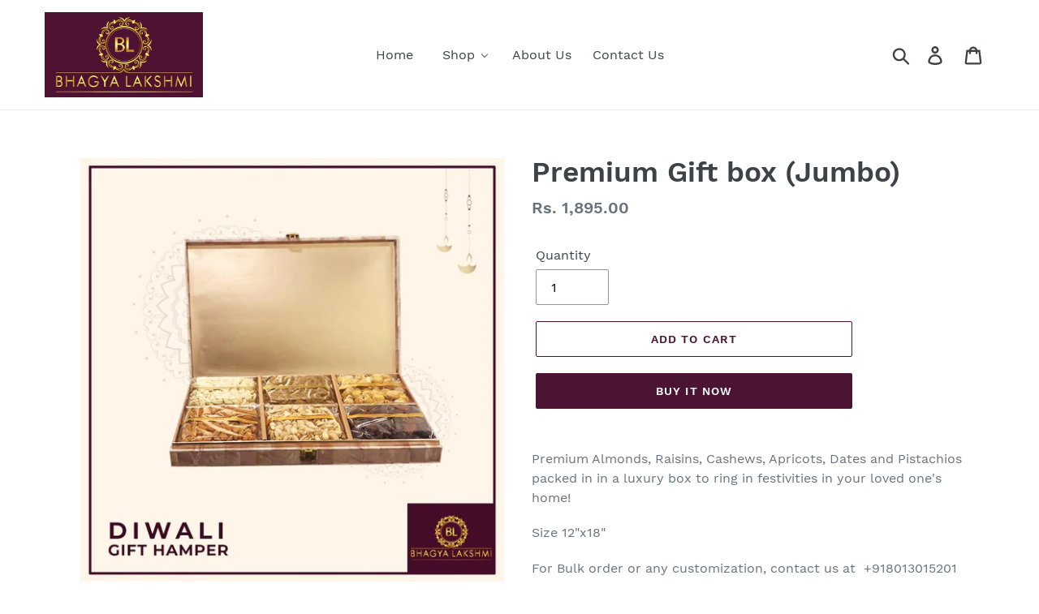

--- FILE ---
content_type: text/html; charset=utf-8
request_url: https://bhagyalakshmi.online/products/premium-gift-box-2
body_size: 22070
content:
<!doctype html>
<html class="no-js" lang="en">
<head>
  <meta charset="utf-8">
  <meta http-equiv="X-UA-Compatible" content="IE=edge,chrome=1">
  <meta name="viewport" content="width=device-width,initial-scale=1">
  <meta name="theme-color" content="#4c1433">
  <link rel="canonical" href="https://bhagyalakshmi.online/products/premium-gift-box-2"><link rel="shortcut icon" href="//bhagyalakshmi.online/cdn/shop/files/small-logo_32x32.jpg?v=1613785916" type="image/png"><title>Premium Gift box (Jumbo)
&ndash; Bhagya Lakshmi Online</title><meta name="description" content="Premium Almonds, Raisins, Cashews, Apricots, Dates and Pistachios packed in in a luxury box to ring in festivities in your loved one&#39;s home! Size 12&quot;x18&quot; For Bulk order or any customization, contact us at  +918013015201"><!-- /snippets/social-meta-tags.liquid -->




<meta property="og:site_name" content="Bhagya Lakshmi Online">
<meta property="og:url" content="https://bhagyalakshmi.online/products/premium-gift-box-2">
<meta property="og:title" content="Premium Gift box (Jumbo)">
<meta property="og:type" content="product">
<meta property="og:description" content="Premium Almonds, Raisins, Cashews, Apricots, Dates and Pistachios packed in in a luxury box to ring in festivities in your loved one&#39;s home! Size 12&quot;x18&quot; For Bulk order or any customization, contact us at  +918013015201">

  <meta property="og:price:amount" content="1,895.00">
  <meta property="og:price:currency" content="INR">

<meta property="og:image" content="http://bhagyalakshmi.online/cdn/shop/products/WhatsApp_Image_2019-10-10_at_11.14.01_1_1200x1200.jpg?v=1570688021"><meta property="og:image" content="http://bhagyalakshmi.online/cdn/shop/products/WhatsApp_Image_2019-10-10_at_11.14.02_1200x1200.jpg?v=1570688022">
<meta property="og:image:secure_url" content="https://bhagyalakshmi.online/cdn/shop/products/WhatsApp_Image_2019-10-10_at_11.14.01_1_1200x1200.jpg?v=1570688021"><meta property="og:image:secure_url" content="https://bhagyalakshmi.online/cdn/shop/products/WhatsApp_Image_2019-10-10_at_11.14.02_1200x1200.jpg?v=1570688022">


<meta name="twitter:card" content="summary_large_image">
<meta name="twitter:title" content="Premium Gift box (Jumbo)">
<meta name="twitter:description" content="Premium Almonds, Raisins, Cashews, Apricots, Dates and Pistachios packed in in a luxury box to ring in festivities in your loved one&#39;s home! Size 12&quot;x18&quot; For Bulk order or any customization, contact us at  +918013015201">


  <link href="//bhagyalakshmi.online/cdn/shop/t/1/assets/theme.scss.css?v=23265039419252461031709533669" rel="stylesheet" type="text/css" media="all" />

  <script>
    var theme = {
      strings: {
        addToCart: "Add to cart",
        soldOut: "Sold out",
        unavailable: "Unavailable",
        regularPrice: "Regular price",
        sale: "Sale",
        showMore: "Show More",
        showLess: "Show Less",
        addressError: "Error looking up that address",
        addressNoResults: "No results for that address",
        addressQueryLimit: "You have exceeded the Google API usage limit. Consider upgrading to a \u003ca href=\"https:\/\/developers.google.com\/maps\/premium\/usage-limits\"\u003ePremium Plan\u003c\/a\u003e.",
        authError: "There was a problem authenticating your Google Maps account.",
        newWindow: "Opens in a new window.",
        external: "Opens external website.",
        newWindowExternal: "Opens external website in a new window.",
        quantityMinimumMessage: "Quantity must be 1 or more",
        unitPrice: "Unit price",
        unitPriceSeparator: "per",
        oneCartCount: "1 item",
        otherCartCount: "[count] items",
        quantityLabel: "Quantity: [count]"
      },
      moneyFormat: "Rs. {{amount}}"
    }

    document.documentElement.className = document.documentElement.className.replace('no-js', 'js');
  </script><script src="//bhagyalakshmi.online/cdn/shop/t/1/assets/lazysizes.js?v=94224023136283657951564384002" async="async"></script>
  <script src="//bhagyalakshmi.online/cdn/shop/t/1/assets/vendor.js?v=12001839194546984181564384003" defer="defer"></script>
  <script src="//bhagyalakshmi.online/cdn/shop/t/1/assets/theme.js?v=119228310124517697211564384002" defer="defer"></script>

  
  
  <script>window.performance && window.performance.mark && window.performance.mark('shopify.content_for_header.start');</script><meta name="google-site-verification" content="3HwN5KHD8dzCSXIvfY6oBOk67McPi-zQ2XAXByFRW3w">
<meta id="shopify-digital-wallet" name="shopify-digital-wallet" content="/25791430734/digital_wallets/dialog">
<link rel="alternate" type="application/json+oembed" href="https://bhagyalakshmi.online/products/premium-gift-box-2.oembed">
<script async="async" src="/checkouts/internal/preloads.js?locale=en-IN"></script>
<script id="shopify-features" type="application/json">{"accessToken":"fa49259fd8ed0abce8d57d1fcb699a8a","betas":["rich-media-storefront-analytics"],"domain":"bhagyalakshmi.online","predictiveSearch":true,"shopId":25791430734,"locale":"en"}</script>
<script>var Shopify = Shopify || {};
Shopify.shop = "bhagyalakshmi-online.myshopify.com";
Shopify.locale = "en";
Shopify.currency = {"active":"INR","rate":"1.0"};
Shopify.country = "IN";
Shopify.theme = {"name":"Bhagya Lakshmi theme","id":75601969230,"schema_name":"Debut","schema_version":"12.2.3","theme_store_id":796,"role":"main"};
Shopify.theme.handle = "null";
Shopify.theme.style = {"id":null,"handle":null};
Shopify.cdnHost = "bhagyalakshmi.online/cdn";
Shopify.routes = Shopify.routes || {};
Shopify.routes.root = "/";</script>
<script type="module">!function(o){(o.Shopify=o.Shopify||{}).modules=!0}(window);</script>
<script>!function(o){function n(){var o=[];function n(){o.push(Array.prototype.slice.apply(arguments))}return n.q=o,n}var t=o.Shopify=o.Shopify||{};t.loadFeatures=n(),t.autoloadFeatures=n()}(window);</script>
<script id="shop-js-analytics" type="application/json">{"pageType":"product"}</script>
<script defer="defer" async type="module" src="//bhagyalakshmi.online/cdn/shopifycloud/shop-js/modules/v2/client.init-shop-cart-sync_BT-GjEfc.en.esm.js"></script>
<script defer="defer" async type="module" src="//bhagyalakshmi.online/cdn/shopifycloud/shop-js/modules/v2/chunk.common_D58fp_Oc.esm.js"></script>
<script defer="defer" async type="module" src="//bhagyalakshmi.online/cdn/shopifycloud/shop-js/modules/v2/chunk.modal_xMitdFEc.esm.js"></script>
<script type="module">
  await import("//bhagyalakshmi.online/cdn/shopifycloud/shop-js/modules/v2/client.init-shop-cart-sync_BT-GjEfc.en.esm.js");
await import("//bhagyalakshmi.online/cdn/shopifycloud/shop-js/modules/v2/chunk.common_D58fp_Oc.esm.js");
await import("//bhagyalakshmi.online/cdn/shopifycloud/shop-js/modules/v2/chunk.modal_xMitdFEc.esm.js");

  window.Shopify.SignInWithShop?.initShopCartSync?.({"fedCMEnabled":true,"windoidEnabled":true});

</script>
<script id="__st">var __st={"a":25791430734,"offset":-18000,"reqid":"c8b965de-7cb7-443b-8471-7c12b42d762c-1769416222","pageurl":"bhagyalakshmi.online\/products\/premium-gift-box-2","u":"e3b77838b478","p":"product","rtyp":"product","rid":4198782828622};</script>
<script>window.ShopifyPaypalV4VisibilityTracking = true;</script>
<script id="captcha-bootstrap">!function(){'use strict';const t='contact',e='account',n='new_comment',o=[[t,t],['blogs',n],['comments',n],[t,'customer']],c=[[e,'customer_login'],[e,'guest_login'],[e,'recover_customer_password'],[e,'create_customer']],r=t=>t.map((([t,e])=>`form[action*='/${t}']:not([data-nocaptcha='true']) input[name='form_type'][value='${e}']`)).join(','),a=t=>()=>t?[...document.querySelectorAll(t)].map((t=>t.form)):[];function s(){const t=[...o],e=r(t);return a(e)}const i='password',u='form_key',d=['recaptcha-v3-token','g-recaptcha-response','h-captcha-response',i],f=()=>{try{return window.sessionStorage}catch{return}},m='__shopify_v',_=t=>t.elements[u];function p(t,e,n=!1){try{const o=window.sessionStorage,c=JSON.parse(o.getItem(e)),{data:r}=function(t){const{data:e,action:n}=t;return t[m]||n?{data:e,action:n}:{data:t,action:n}}(c);for(const[e,n]of Object.entries(r))t.elements[e]&&(t.elements[e].value=n);n&&o.removeItem(e)}catch(o){console.error('form repopulation failed',{error:o})}}const l='form_type',E='cptcha';function T(t){t.dataset[E]=!0}const w=window,h=w.document,L='Shopify',v='ce_forms',y='captcha';let A=!1;((t,e)=>{const n=(g='f06e6c50-85a8-45c8-87d0-21a2b65856fe',I='https://cdn.shopify.com/shopifycloud/storefront-forms-hcaptcha/ce_storefront_forms_captcha_hcaptcha.v1.5.2.iife.js',D={infoText:'Protected by hCaptcha',privacyText:'Privacy',termsText:'Terms'},(t,e,n)=>{const o=w[L][v],c=o.bindForm;if(c)return c(t,g,e,D).then(n);var r;o.q.push([[t,g,e,D],n]),r=I,A||(h.body.append(Object.assign(h.createElement('script'),{id:'captcha-provider',async:!0,src:r})),A=!0)});var g,I,D;w[L]=w[L]||{},w[L][v]=w[L][v]||{},w[L][v].q=[],w[L][y]=w[L][y]||{},w[L][y].protect=function(t,e){n(t,void 0,e),T(t)},Object.freeze(w[L][y]),function(t,e,n,w,h,L){const[v,y,A,g]=function(t,e,n){const i=e?o:[],u=t?c:[],d=[...i,...u],f=r(d),m=r(i),_=r(d.filter((([t,e])=>n.includes(e))));return[a(f),a(m),a(_),s()]}(w,h,L),I=t=>{const e=t.target;return e instanceof HTMLFormElement?e:e&&e.form},D=t=>v().includes(t);t.addEventListener('submit',(t=>{const e=I(t);if(!e)return;const n=D(e)&&!e.dataset.hcaptchaBound&&!e.dataset.recaptchaBound,o=_(e),c=g().includes(e)&&(!o||!o.value);(n||c)&&t.preventDefault(),c&&!n&&(function(t){try{if(!f())return;!function(t){const e=f();if(!e)return;const n=_(t);if(!n)return;const o=n.value;o&&e.removeItem(o)}(t);const e=Array.from(Array(32),(()=>Math.random().toString(36)[2])).join('');!function(t,e){_(t)||t.append(Object.assign(document.createElement('input'),{type:'hidden',name:u})),t.elements[u].value=e}(t,e),function(t,e){const n=f();if(!n)return;const o=[...t.querySelectorAll(`input[type='${i}']`)].map((({name:t})=>t)),c=[...d,...o],r={};for(const[a,s]of new FormData(t).entries())c.includes(a)||(r[a]=s);n.setItem(e,JSON.stringify({[m]:1,action:t.action,data:r}))}(t,e)}catch(e){console.error('failed to persist form',e)}}(e),e.submit())}));const S=(t,e)=>{t&&!t.dataset[E]&&(n(t,e.some((e=>e===t))),T(t))};for(const o of['focusin','change'])t.addEventListener(o,(t=>{const e=I(t);D(e)&&S(e,y())}));const B=e.get('form_key'),M=e.get(l),P=B&&M;t.addEventListener('DOMContentLoaded',(()=>{const t=y();if(P)for(const e of t)e.elements[l].value===M&&p(e,B);[...new Set([...A(),...v().filter((t=>'true'===t.dataset.shopifyCaptcha))])].forEach((e=>S(e,t)))}))}(h,new URLSearchParams(w.location.search),n,t,e,['guest_login'])})(!0,!0)}();</script>
<script integrity="sha256-4kQ18oKyAcykRKYeNunJcIwy7WH5gtpwJnB7kiuLZ1E=" data-source-attribution="shopify.loadfeatures" defer="defer" src="//bhagyalakshmi.online/cdn/shopifycloud/storefront/assets/storefront/load_feature-a0a9edcb.js" crossorigin="anonymous"></script>
<script data-source-attribution="shopify.dynamic_checkout.dynamic.init">var Shopify=Shopify||{};Shopify.PaymentButton=Shopify.PaymentButton||{isStorefrontPortableWallets:!0,init:function(){window.Shopify.PaymentButton.init=function(){};var t=document.createElement("script");t.src="https://bhagyalakshmi.online/cdn/shopifycloud/portable-wallets/latest/portable-wallets.en.js",t.type="module",document.head.appendChild(t)}};
</script>
<script data-source-attribution="shopify.dynamic_checkout.buyer_consent">
  function portableWalletsHideBuyerConsent(e){var t=document.getElementById("shopify-buyer-consent"),n=document.getElementById("shopify-subscription-policy-button");t&&n&&(t.classList.add("hidden"),t.setAttribute("aria-hidden","true"),n.removeEventListener("click",e))}function portableWalletsShowBuyerConsent(e){var t=document.getElementById("shopify-buyer-consent"),n=document.getElementById("shopify-subscription-policy-button");t&&n&&(t.classList.remove("hidden"),t.removeAttribute("aria-hidden"),n.addEventListener("click",e))}window.Shopify?.PaymentButton&&(window.Shopify.PaymentButton.hideBuyerConsent=portableWalletsHideBuyerConsent,window.Shopify.PaymentButton.showBuyerConsent=portableWalletsShowBuyerConsent);
</script>
<script>
  function portableWalletsCleanup(e){e&&e.src&&console.error("Failed to load portable wallets script "+e.src);var t=document.querySelectorAll("shopify-accelerated-checkout .shopify-payment-button__skeleton, shopify-accelerated-checkout-cart .wallet-cart-button__skeleton"),e=document.getElementById("shopify-buyer-consent");for(let e=0;e<t.length;e++)t[e].remove();e&&e.remove()}function portableWalletsNotLoadedAsModule(e){e instanceof ErrorEvent&&"string"==typeof e.message&&e.message.includes("import.meta")&&"string"==typeof e.filename&&e.filename.includes("portable-wallets")&&(window.removeEventListener("error",portableWalletsNotLoadedAsModule),window.Shopify.PaymentButton.failedToLoad=e,"loading"===document.readyState?document.addEventListener("DOMContentLoaded",window.Shopify.PaymentButton.init):window.Shopify.PaymentButton.init())}window.addEventListener("error",portableWalletsNotLoadedAsModule);
</script>

<script type="module" src="https://bhagyalakshmi.online/cdn/shopifycloud/portable-wallets/latest/portable-wallets.en.js" onError="portableWalletsCleanup(this)" crossorigin="anonymous"></script>
<script nomodule>
  document.addEventListener("DOMContentLoaded", portableWalletsCleanup);
</script>

<link id="shopify-accelerated-checkout-styles" rel="stylesheet" media="screen" href="https://bhagyalakshmi.online/cdn/shopifycloud/portable-wallets/latest/accelerated-checkout-backwards-compat.css" crossorigin="anonymous">
<style id="shopify-accelerated-checkout-cart">
        #shopify-buyer-consent {
  margin-top: 1em;
  display: inline-block;
  width: 100%;
}

#shopify-buyer-consent.hidden {
  display: none;
}

#shopify-subscription-policy-button {
  background: none;
  border: none;
  padding: 0;
  text-decoration: underline;
  font-size: inherit;
  cursor: pointer;
}

#shopify-subscription-policy-button::before {
  box-shadow: none;
}

      </style>

<script>window.performance && window.performance.mark && window.performance.mark('shopify.content_for_header.end');</script>
<!-- BEGIN app block: shopify://apps/buddha-mega-menu-navigation/blocks/megamenu/dbb4ce56-bf86-4830-9b3d-16efbef51c6f -->
<script>
        var productImageAndPrice = [],
            collectionImages = [],
            articleImages = [],
            mmLivIcons = false,
            mmFlipClock = false,
            mmFixesUseJquery = false,
            mmNumMMI = 4,
            mmSchemaTranslation = {},
            mmMenuStrings =  [] ,
            mmShopLocale = "en",
            mmShopLocaleCollectionsRoute = "/collections",
            mmSchemaDesignJSON = [{"action":"menu-select","value":"force-mega-menu"},{"action":"design","setting":"vertical_font_size","value":"13px"},{"action":"design","setting":"vertical_link_hover_color","value":"#0da19a"},{"action":"design","setting":"vertical_link_color","value":"#4e4e4e"},{"action":"design","setting":"vertical_text_color","value":"#4e4e4e"},{"action":"design","setting":"text_color","value":"#222222"},{"action":"design","setting":"font_size","value":"13px"},{"action":"design","setting":"button_text_color","value":"#ffffff"},{"action":"design","setting":"button_text_hover_color","value":"#ffffff"},{"action":"design","setting":"background_color","value":"#ffffff"},{"action":"design","setting":"background_hover_color","value":"#f9f9f9"},{"action":"design","setting":"link_color","value":"#4e4e4e"},{"action":"design","setting":"button_background_color","value":"#0da19a"},{"action":"design","setting":"link_hover_color","value":"#0da19a"},{"action":"design","setting":"button_background_hover_color","value":"#0d8781"},{"action":"design","setting":"tree_sub_direction","value":"set_tree_auto"},{"action":"design","setting":"font_family","value":"Default"}],
            mmDomChangeSkipUl = ",.slick-dots,.grid--view-items",
            buddhaMegaMenuShop = "bhagyalakshmi-online.myshopify.com",
            mmWireframeCompression = "0",
            mmExtensionAssetUrl = "https://cdn.shopify.com/extensions/019abe06-4a3f-7763-88da-170e1b54169b/mega-menu-151/assets/";var bestSellersHTML = '';var newestProductsHTML = '';/* get link lists api */
        var linkLists={"main-menu" : {"title":"Main menu", "items":["/","/pages/about-us","#","/pages/contact-us",]},"footer" : {"title":"Footer menu", "items":["/pages/privacy-policy","/pages/refund-policy","/pages/terms-and-conditions","/pages/contact-us",]},"customer-account-main-menu" : {"title":"Customer account main menu", "items":["/","https://shopify.com/25791430734/account/orders?locale=en&amp;region_country=IN",]},};/*ENDPARSE*/

        linkLists["force-mega-menu"]={};linkLists["force-mega-menu"].title="Debut Theme - Mega Menu";linkLists["force-mega-menu"].items=[1];

        /* set product prices *//* get the collection images *//* get the article images *//* customer fixes */
        var mmThemeFixesBeforeInit = function(){ mobileMenuMilliseconds = 500; mmHorizontalMenus = "#AccessibleNav #SiteNav"; mmVerticalMenus = "#MobileNav"; }; var mmThemeFixesBefore = function(){ if (selectedMenu=="force-mega-menu" && tempMenuObject.u.id == "MobileNav") { tempMenuObject.forceMenu = true; tempMenuObject.skipCheck = true; tempMenuObject.liClasses = "mobile-nav__item border-bottom"; tempMenuObject.aClasses = "mobile-nav__link"; tempMenuObject.liItems = []; var children = tempMenuObject.u.children; for (var i=0; i<children.length; i++) { if (children[i].nodeName == "LI") { if (children[i].querySelector(".currency-selector") == null) { tempMenuObject.liItems[tempMenuObject.liItems.length] = children[i]; } } } } else if (selectedMenu=="force-mega-menu" && tempMenuObject.u.id == "SiteNav") { tempMenuObject.forceMenu = true; tempMenuObject.skipCheck = true; tempMenuObject.liClasses = ""; tempMenuObject.aClasses = "site-nav__link site-nav__link--main"; tempMenuObject.liItems = []; var children = tempMenuObject.u.children; for (var i=0; i<children.length; i++) { if (children[i].nodeName == "LI") { tempMenuObject.liItems[tempMenuObject.liItems.length] = children[i]; } } } }; var mmThemeFixesAfter = function(){ var style = " .mobile-nav-wrapper { overflow:visible; z-index:1; opacity: 1; } .site-header { z-index:9; }"; mmAddStyle(style, "themeScript"); }; 
        

        var mmWireframe = {"html" : "<li class=\"buddha-menu-item\"  ><a data-href=\"/\" href=\"/\" aria-label=\"Home\" data-no-instant=\"\" onclick=\"mmGoToPage(this, event); return false;\"  ><i class=\"mm-icon static fa fa-none\" aria-hidden=\"true\"></i><span class=\"mm-title\">Home</span></a></li><li class=\"buddha-menu-item\"  ><a data-href=\"/collections/all\" href=\"/collections/all\" aria-label=\"Shop\" data-no-instant=\"\" onclick=\"mmGoToPage(this, event); return false;\"  ><i class=\"mm-icon static fa fa-shopping-bag\" aria-hidden=\"true\"></i><span class=\"mm-title\">Shop</span><i class=\"mm-arrow mm-angle-down\" aria-hidden=\"true\"></i><span class=\"toggle-menu-btn\" style=\"display:none;\" title=\"Toggle menu\" onclick=\"return toggleSubmenu(this)\"><span class=\"mm-arrow-icon\"><span class=\"bar-one\"></span><span class=\"bar-two\"></span></span></span></a><ul class=\"mm-submenu tree  small \"><li data-href=\"/collections/dry-fruits\" href=\"/collections/dry-fruits\" aria-label=\"Dry Fruits\" data-no-instant=\"\" onclick=\"mmGoToPage(this, event); return false;\"  ><a data-href=\"/collections/dry-fruits\" href=\"/collections/dry-fruits\" aria-label=\"Dry Fruits\" data-no-instant=\"\" onclick=\"mmGoToPage(this, event); return false;\"  ><span class=\"mm-title\">Dry Fruits</span><i class=\"mm-arrow mm-angle-down\" aria-hidden=\"true\"></i><span class=\"toggle-menu-btn\" style=\"display:none;\" title=\"Toggle menu\" onclick=\"return toggleSubmenu(this)\"><span class=\"mm-arrow-icon\"><span class=\"bar-one\"></span><span class=\"bar-two\"></span></span></span></a><ul class=\"mm-submenu tree  small mm-last-level\"><li data-href=\"/collections/kaju\" href=\"/collections/kaju\" aria-label=\"Kaju\" data-no-instant=\"\" onclick=\"mmGoToPage(this, event); return false;\"  ><a data-href=\"/collections/kaju\" href=\"/collections/kaju\" aria-label=\"Kaju\" data-no-instant=\"\" onclick=\"mmGoToPage(this, event); return false;\"  ><span class=\"mm-title\">Kaju</span></a></li><li data-href=\"/collections/mamra-and-almonds\" href=\"/collections/mamra-and-almonds\" aria-label=\"Mamra and Almonds\" data-no-instant=\"\" onclick=\"mmGoToPage(this, event); return false;\"  ><a data-href=\"/collections/mamra-and-almonds\" href=\"/collections/mamra-and-almonds\" aria-label=\"Mamra and Almonds\" data-no-instant=\"\" onclick=\"mmGoToPage(this, event); return false;\"  ><span class=\"mm-title\">Mamra and Almonds</span></a></li><li data-href=\"/collections/akhrot\" href=\"/collections/akhrot\" aria-label=\"Akhrot\" data-no-instant=\"\" onclick=\"mmGoToPage(this, event); return false;\"  ><a data-href=\"/collections/akhrot\" href=\"/collections/akhrot\" aria-label=\"Akhrot\" data-no-instant=\"\" onclick=\"mmGoToPage(this, event); return false;\"  ><span class=\"mm-title\">Akhrot</span></a></li><li data-href=\"/collections/anjeer-and-apricot\" href=\"/collections/anjeer-and-apricot\" aria-label=\"Anjeer and Apricot\" data-no-instant=\"\" onclick=\"mmGoToPage(this, event); return false;\"  ><a data-href=\"/collections/anjeer-and-apricot\" href=\"/collections/anjeer-and-apricot\" aria-label=\"Anjeer and Apricot\" data-no-instant=\"\" onclick=\"mmGoToPage(this, event); return false;\"  ><span class=\"mm-title\">Anjeer and Apricot</span></a></li><li data-href=\"/collections/raisin-and-dates\" href=\"/collections/raisin-and-dates\" aria-label=\"Raisin and Dates\" data-no-instant=\"\" onclick=\"mmGoToPage(this, event); return false;\"  ><a data-href=\"/collections/raisin-and-dates\" href=\"/collections/raisin-and-dates\" aria-label=\"Raisin and Dates\" data-no-instant=\"\" onclick=\"mmGoToPage(this, event); return false;\"  ><span class=\"mm-title\">Raisin and Dates</span></a></li><li data-href=\"/collections/pistachio\" href=\"/collections/pistachio\" aria-label=\"Pistachio\" data-no-instant=\"\" onclick=\"mmGoToPage(this, event); return false;\"  ><a data-href=\"/collections/pistachio\" href=\"/collections/pistachio\" aria-label=\"Pistachio\" data-no-instant=\"\" onclick=\"mmGoToPage(this, event); return false;\"  ><span class=\"mm-title\">Pistachio</span></a></li><li data-href=\"/collections/kesar-and-elaichi\" href=\"/collections/kesar-and-elaichi\" aria-label=\"Kesar and Elaichi\" data-no-instant=\"\" onclick=\"mmGoToPage(this, event); return false;\"  ><a data-href=\"/collections/kesar-and-elaichi\" href=\"/collections/kesar-and-elaichi\" aria-label=\"Kesar and Elaichi\" data-no-instant=\"\" onclick=\"mmGoToPage(this, event); return false;\"  ><span class=\"mm-title\">Kesar and Elaichi</span></a></li><li data-href=\"/collections/mix-nuts-and-fruits\" href=\"/collections/mix-nuts-and-fruits\" aria-label=\"Mix nuts and Fruits\" data-no-instant=\"\" onclick=\"mmGoToPage(this, event); return false;\"  ><a data-href=\"/collections/mix-nuts-and-fruits\" href=\"/collections/mix-nuts-and-fruits\" aria-label=\"Mix nuts and Fruits\" data-no-instant=\"\" onclick=\"mmGoToPage(this, event); return false;\"  ><span class=\"mm-title\">Mix nuts and Fruits</span></a></li><li data-href=\"/collections/premium-range\" href=\"/collections/premium-range\" aria-label=\"Premium Range\" data-no-instant=\"\" onclick=\"mmGoToPage(this, event); return false;\"  ><a data-href=\"/collections/premium-range\" href=\"/collections/premium-range\" aria-label=\"Premium Range\" data-no-instant=\"\" onclick=\"mmGoToPage(this, event); return false;\"  ><span class=\"mm-title\">Premium Range</span></a></li></ul></li><li data-href=\"/collections/supari\" href=\"/collections/supari\" aria-label=\"Supari\" data-no-instant=\"\" onclick=\"mmGoToPage(this, event); return false;\"  ><a data-href=\"/collections/supari\" href=\"/collections/supari\" aria-label=\"Supari\" data-no-instant=\"\" onclick=\"mmGoToPage(this, event); return false;\"  ><span class=\"mm-title\">Supari</span></a></li><li data-href=\"/collections/chooran\" href=\"/collections/chooran\" aria-label=\"Chooran\" data-no-instant=\"\" onclick=\"mmGoToPage(this, event); return false;\"  ><a data-href=\"/collections/chooran\" href=\"/collections/chooran\" aria-label=\"Chooran\" data-no-instant=\"\" onclick=\"mmGoToPage(this, event); return false;\"  ><span class=\"mm-title\">Chooran</span></a></li><li data-href=\"/collections/health-products\" href=\"/collections/health-products\" aria-label=\"Health Products\" data-no-instant=\"\" onclick=\"mmGoToPage(this, event); return false;\"  ><a data-href=\"/collections/health-products\" href=\"/collections/health-products\" aria-label=\"Health Products\" data-no-instant=\"\" onclick=\"mmGoToPage(this, event); return false;\"  ><span class=\"mm-title\">Health Products</span></a></li><li data-href=\"/collections/snacks\" href=\"/collections/snacks\" aria-label=\"Snacks\" data-no-instant=\"\" onclick=\"mmGoToPage(this, event); return false;\"  ><a data-href=\"/collections/snacks\" href=\"/collections/snacks\" aria-label=\"Snacks\" data-no-instant=\"\" onclick=\"mmGoToPage(this, event); return false;\"  ><span class=\"mm-title\">Snacks</span></a></li><li data-href=\"/collections/gifting-collection\" href=\"/collections/gifting-collection\" aria-label=\"Gifting Collection\" data-no-instant=\"\" onclick=\"mmGoToPage(this, event); return false;\"  ><a data-href=\"/collections/gifting-collection\" href=\"/collections/gifting-collection\" aria-label=\"Gifting Collection\" data-no-instant=\"\" onclick=\"mmGoToPage(this, event); return false;\"  ><span class=\"mm-title\">Gifting Collection</span></a></li></ul></li><li class=\"buddha-menu-item\"  ><a data-href=\"/pages/about-us\" href=\"/pages/about-us\" aria-label=\"About Us\" data-no-instant=\"\" onclick=\"mmGoToPage(this, event); return false;\"  ><span class=\"mm-title\">About Us</span></a></li><li class=\"buddha-menu-item\"  ><a data-href=\"/pages/contact-us\" href=\"/pages/contact-us\" aria-label=\"Contact Us\" data-no-instant=\"\" onclick=\"mmGoToPage(this, event); return false;\"  ><span class=\"mm-title\">Contact Us</span></a></li>" };

        function mmLoadJS(file, async = true) {
            let script = document.createElement("script");
            script.setAttribute("src", file);
            script.setAttribute("data-no-instant", "");
            script.setAttribute("type", "text/javascript");
            script.setAttribute("async", async);
            document.head.appendChild(script);
        }
        function mmLoadCSS(file) {  
            var style = document.createElement('link');
            style.href = file;
            style.type = 'text/css';
            style.rel = 'stylesheet';
            document.head.append(style); 
        }
              
        var mmDisableWhenResIsLowerThan = '';
        var mmLoadResources = (mmDisableWhenResIsLowerThan == '' || mmDisableWhenResIsLowerThan == 0 || (mmDisableWhenResIsLowerThan > 0 && window.innerWidth>=mmDisableWhenResIsLowerThan));
        if (mmLoadResources) {
            /* load resources via js injection */
            mmLoadJS("https://cdn.shopify.com/extensions/019abe06-4a3f-7763-88da-170e1b54169b/mega-menu-151/assets/buddha-megamenu.js");
            
            mmLoadCSS("https://cdn.shopify.com/extensions/019abe06-4a3f-7763-88da-170e1b54169b/mega-menu-151/assets/buddha-megamenu2.css");}
    </script><!-- HIDE ORIGINAL MENU --><style id="mmHideOriginalMenuStyle"> #SiteNav {visibility: hidden !important;} </style>
        <script>
            setTimeout(function(){
                var mmHideStyle  = document.querySelector("#mmHideOriginalMenuStyle");
                if (mmHideStyle) mmHideStyle.parentNode.removeChild(mmHideStyle);
            },10000);
        </script>
<!-- END app block --><link href="https://monorail-edge.shopifysvc.com" rel="dns-prefetch">
<script>(function(){if ("sendBeacon" in navigator && "performance" in window) {try {var session_token_from_headers = performance.getEntriesByType('navigation')[0].serverTiming.find(x => x.name == '_s').description;} catch {var session_token_from_headers = undefined;}var session_cookie_matches = document.cookie.match(/_shopify_s=([^;]*)/);var session_token_from_cookie = session_cookie_matches && session_cookie_matches.length === 2 ? session_cookie_matches[1] : "";var session_token = session_token_from_headers || session_token_from_cookie || "";function handle_abandonment_event(e) {var entries = performance.getEntries().filter(function(entry) {return /monorail-edge.shopifysvc.com/.test(entry.name);});if (!window.abandonment_tracked && entries.length === 0) {window.abandonment_tracked = true;var currentMs = Date.now();var navigation_start = performance.timing.navigationStart;var payload = {shop_id: 25791430734,url: window.location.href,navigation_start,duration: currentMs - navigation_start,session_token,page_type: "product"};window.navigator.sendBeacon("https://monorail-edge.shopifysvc.com/v1/produce", JSON.stringify({schema_id: "online_store_buyer_site_abandonment/1.1",payload: payload,metadata: {event_created_at_ms: currentMs,event_sent_at_ms: currentMs}}));}}window.addEventListener('pagehide', handle_abandonment_event);}}());</script>
<script id="web-pixels-manager-setup">(function e(e,d,r,n,o){if(void 0===o&&(o={}),!Boolean(null===(a=null===(i=window.Shopify)||void 0===i?void 0:i.analytics)||void 0===a?void 0:a.replayQueue)){var i,a;window.Shopify=window.Shopify||{};var t=window.Shopify;t.analytics=t.analytics||{};var s=t.analytics;s.replayQueue=[],s.publish=function(e,d,r){return s.replayQueue.push([e,d,r]),!0};try{self.performance.mark("wpm:start")}catch(e){}var l=function(){var e={modern:/Edge?\/(1{2}[4-9]|1[2-9]\d|[2-9]\d{2}|\d{4,})\.\d+(\.\d+|)|Firefox\/(1{2}[4-9]|1[2-9]\d|[2-9]\d{2}|\d{4,})\.\d+(\.\d+|)|Chrom(ium|e)\/(9{2}|\d{3,})\.\d+(\.\d+|)|(Maci|X1{2}).+ Version\/(15\.\d+|(1[6-9]|[2-9]\d|\d{3,})\.\d+)([,.]\d+|)( \(\w+\)|)( Mobile\/\w+|) Safari\/|Chrome.+OPR\/(9{2}|\d{3,})\.\d+\.\d+|(CPU[ +]OS|iPhone[ +]OS|CPU[ +]iPhone|CPU IPhone OS|CPU iPad OS)[ +]+(15[._]\d+|(1[6-9]|[2-9]\d|\d{3,})[._]\d+)([._]\d+|)|Android:?[ /-](13[3-9]|1[4-9]\d|[2-9]\d{2}|\d{4,})(\.\d+|)(\.\d+|)|Android.+Firefox\/(13[5-9]|1[4-9]\d|[2-9]\d{2}|\d{4,})\.\d+(\.\d+|)|Android.+Chrom(ium|e)\/(13[3-9]|1[4-9]\d|[2-9]\d{2}|\d{4,})\.\d+(\.\d+|)|SamsungBrowser\/([2-9]\d|\d{3,})\.\d+/,legacy:/Edge?\/(1[6-9]|[2-9]\d|\d{3,})\.\d+(\.\d+|)|Firefox\/(5[4-9]|[6-9]\d|\d{3,})\.\d+(\.\d+|)|Chrom(ium|e)\/(5[1-9]|[6-9]\d|\d{3,})\.\d+(\.\d+|)([\d.]+$|.*Safari\/(?![\d.]+ Edge\/[\d.]+$))|(Maci|X1{2}).+ Version\/(10\.\d+|(1[1-9]|[2-9]\d|\d{3,})\.\d+)([,.]\d+|)( \(\w+\)|)( Mobile\/\w+|) Safari\/|Chrome.+OPR\/(3[89]|[4-9]\d|\d{3,})\.\d+\.\d+|(CPU[ +]OS|iPhone[ +]OS|CPU[ +]iPhone|CPU IPhone OS|CPU iPad OS)[ +]+(10[._]\d+|(1[1-9]|[2-9]\d|\d{3,})[._]\d+)([._]\d+|)|Android:?[ /-](13[3-9]|1[4-9]\d|[2-9]\d{2}|\d{4,})(\.\d+|)(\.\d+|)|Mobile Safari.+OPR\/([89]\d|\d{3,})\.\d+\.\d+|Android.+Firefox\/(13[5-9]|1[4-9]\d|[2-9]\d{2}|\d{4,})\.\d+(\.\d+|)|Android.+Chrom(ium|e)\/(13[3-9]|1[4-9]\d|[2-9]\d{2}|\d{4,})\.\d+(\.\d+|)|Android.+(UC? ?Browser|UCWEB|U3)[ /]?(15\.([5-9]|\d{2,})|(1[6-9]|[2-9]\d|\d{3,})\.\d+)\.\d+|SamsungBrowser\/(5\.\d+|([6-9]|\d{2,})\.\d+)|Android.+MQ{2}Browser\/(14(\.(9|\d{2,})|)|(1[5-9]|[2-9]\d|\d{3,})(\.\d+|))(\.\d+|)|K[Aa][Ii]OS\/(3\.\d+|([4-9]|\d{2,})\.\d+)(\.\d+|)/},d=e.modern,r=e.legacy,n=navigator.userAgent;return n.match(d)?"modern":n.match(r)?"legacy":"unknown"}(),u="modern"===l?"modern":"legacy",c=(null!=n?n:{modern:"",legacy:""})[u],f=function(e){return[e.baseUrl,"/wpm","/b",e.hashVersion,"modern"===e.buildTarget?"m":"l",".js"].join("")}({baseUrl:d,hashVersion:r,buildTarget:u}),m=function(e){var d=e.version,r=e.bundleTarget,n=e.surface,o=e.pageUrl,i=e.monorailEndpoint;return{emit:function(e){var a=e.status,t=e.errorMsg,s=(new Date).getTime(),l=JSON.stringify({metadata:{event_sent_at_ms:s},events:[{schema_id:"web_pixels_manager_load/3.1",payload:{version:d,bundle_target:r,page_url:o,status:a,surface:n,error_msg:t},metadata:{event_created_at_ms:s}}]});if(!i)return console&&console.warn&&console.warn("[Web Pixels Manager] No Monorail endpoint provided, skipping logging."),!1;try{return self.navigator.sendBeacon.bind(self.navigator)(i,l)}catch(e){}var u=new XMLHttpRequest;try{return u.open("POST",i,!0),u.setRequestHeader("Content-Type","text/plain"),u.send(l),!0}catch(e){return console&&console.warn&&console.warn("[Web Pixels Manager] Got an unhandled error while logging to Monorail."),!1}}}}({version:r,bundleTarget:l,surface:e.surface,pageUrl:self.location.href,monorailEndpoint:e.monorailEndpoint});try{o.browserTarget=l,function(e){var d=e.src,r=e.async,n=void 0===r||r,o=e.onload,i=e.onerror,a=e.sri,t=e.scriptDataAttributes,s=void 0===t?{}:t,l=document.createElement("script"),u=document.querySelector("head"),c=document.querySelector("body");if(l.async=n,l.src=d,a&&(l.integrity=a,l.crossOrigin="anonymous"),s)for(var f in s)if(Object.prototype.hasOwnProperty.call(s,f))try{l.dataset[f]=s[f]}catch(e){}if(o&&l.addEventListener("load",o),i&&l.addEventListener("error",i),u)u.appendChild(l);else{if(!c)throw new Error("Did not find a head or body element to append the script");c.appendChild(l)}}({src:f,async:!0,onload:function(){if(!function(){var e,d;return Boolean(null===(d=null===(e=window.Shopify)||void 0===e?void 0:e.analytics)||void 0===d?void 0:d.initialized)}()){var d=window.webPixelsManager.init(e)||void 0;if(d){var r=window.Shopify.analytics;r.replayQueue.forEach((function(e){var r=e[0],n=e[1],o=e[2];d.publishCustomEvent(r,n,o)})),r.replayQueue=[],r.publish=d.publishCustomEvent,r.visitor=d.visitor,r.initialized=!0}}},onerror:function(){return m.emit({status:"failed",errorMsg:"".concat(f," has failed to load")})},sri:function(e){var d=/^sha384-[A-Za-z0-9+/=]+$/;return"string"==typeof e&&d.test(e)}(c)?c:"",scriptDataAttributes:o}),m.emit({status:"loading"})}catch(e){m.emit({status:"failed",errorMsg:(null==e?void 0:e.message)||"Unknown error"})}}})({shopId: 25791430734,storefrontBaseUrl: "https://bhagyalakshmi.online",extensionsBaseUrl: "https://extensions.shopifycdn.com/cdn/shopifycloud/web-pixels-manager",monorailEndpoint: "https://monorail-edge.shopifysvc.com/unstable/produce_batch",surface: "storefront-renderer",enabledBetaFlags: ["2dca8a86"],webPixelsConfigList: [{"id":"607551566","configuration":"{\"pixel_id\":\"228266411395666\",\"pixel_type\":\"facebook_pixel\"}","eventPayloadVersion":"v1","runtimeContext":"OPEN","scriptVersion":"ca16bc87fe92b6042fbaa3acc2fbdaa6","type":"APP","apiClientId":2329312,"privacyPurposes":["ANALYTICS","MARKETING","SALE_OF_DATA"],"dataSharingAdjustments":{"protectedCustomerApprovalScopes":["read_customer_address","read_customer_email","read_customer_name","read_customer_personal_data","read_customer_phone"]}},{"id":"467533902","configuration":"{\"config\":\"{\\\"pixel_id\\\":\\\"AW-0\\\",\\\"target_country\\\":\\\"IN\\\",\\\"gtag_events\\\":[{\\\"type\\\":\\\"page_view\\\",\\\"action_label\\\":\\\"AW-714231905\\\/jCiZCMKRr6sBEOGgydQC\\\"},{\\\"type\\\":\\\"purchase\\\",\\\"action_label\\\":\\\"AW-714231905\\\/dZpLCMWRr6sBEOGgydQC\\\"},{\\\"type\\\":\\\"view_item\\\",\\\"action_label\\\":\\\"AW-714231905\\\/Cyt5CMiRr6sBEOGgydQC\\\"},{\\\"type\\\":\\\"add_to_cart\\\",\\\"action_label\\\":\\\"AW-714231905\\\/_FKoCMuRr6sBEOGgydQC\\\"},{\\\"type\\\":\\\"begin_checkout\\\",\\\"action_label\\\":\\\"AW-714231905\\\/TUXdCM6Rr6sBEOGgydQC\\\"},{\\\"type\\\":\\\"search\\\",\\\"action_label\\\":\\\"AW-714231905\\\/eiubCNGRr6sBEOGgydQC\\\"},{\\\"type\\\":\\\"add_payment_info\\\",\\\"action_label\\\":\\\"AW-714231905\\\/KLMUCNSRr6sBEOGgydQC\\\"}],\\\"enable_monitoring_mode\\\":false}\"}","eventPayloadVersion":"v1","runtimeContext":"OPEN","scriptVersion":"b2a88bafab3e21179ed38636efcd8a93","type":"APP","apiClientId":1780363,"privacyPurposes":[],"dataSharingAdjustments":{"protectedCustomerApprovalScopes":["read_customer_address","read_customer_email","read_customer_name","read_customer_personal_data","read_customer_phone"]}},{"id":"57999438","eventPayloadVersion":"v1","runtimeContext":"LAX","scriptVersion":"1","type":"CUSTOM","privacyPurposes":["MARKETING"],"name":"Meta pixel (migrated)"},{"id":"shopify-app-pixel","configuration":"{}","eventPayloadVersion":"v1","runtimeContext":"STRICT","scriptVersion":"0450","apiClientId":"shopify-pixel","type":"APP","privacyPurposes":["ANALYTICS","MARKETING"]},{"id":"shopify-custom-pixel","eventPayloadVersion":"v1","runtimeContext":"LAX","scriptVersion":"0450","apiClientId":"shopify-pixel","type":"CUSTOM","privacyPurposes":["ANALYTICS","MARKETING"]}],isMerchantRequest: false,initData: {"shop":{"name":"Bhagya Lakshmi Online","paymentSettings":{"currencyCode":"INR"},"myshopifyDomain":"bhagyalakshmi-online.myshopify.com","countryCode":"IN","storefrontUrl":"https:\/\/bhagyalakshmi.online"},"customer":null,"cart":null,"checkout":null,"productVariants":[{"price":{"amount":1895.0,"currencyCode":"INR"},"product":{"title":"Premium Gift box (Jumbo)","vendor":"Bhagya Lakshmi Online","id":"4198782828622","untranslatedTitle":"Premium Gift box (Jumbo)","url":"\/products\/premium-gift-box-2","type":"Gifting Collection"},"id":"30556350545998","image":{"src":"\/\/bhagyalakshmi.online\/cdn\/shop\/products\/WhatsApp_Image_2019-10-10_at_11.14.01_1.jpg?v=1570688021"},"sku":"Premium-gift-box-12\"x18\"","title":"Default Title","untranslatedTitle":"Default Title"}],"purchasingCompany":null},},"https://bhagyalakshmi.online/cdn","fcfee988w5aeb613cpc8e4bc33m6693e112",{"modern":"","legacy":""},{"shopId":"25791430734","storefrontBaseUrl":"https:\/\/bhagyalakshmi.online","extensionBaseUrl":"https:\/\/extensions.shopifycdn.com\/cdn\/shopifycloud\/web-pixels-manager","surface":"storefront-renderer","enabledBetaFlags":"[\"2dca8a86\"]","isMerchantRequest":"false","hashVersion":"fcfee988w5aeb613cpc8e4bc33m6693e112","publish":"custom","events":"[[\"page_viewed\",{}],[\"product_viewed\",{\"productVariant\":{\"price\":{\"amount\":1895.0,\"currencyCode\":\"INR\"},\"product\":{\"title\":\"Premium Gift box (Jumbo)\",\"vendor\":\"Bhagya Lakshmi Online\",\"id\":\"4198782828622\",\"untranslatedTitle\":\"Premium Gift box (Jumbo)\",\"url\":\"\/products\/premium-gift-box-2\",\"type\":\"Gifting Collection\"},\"id\":\"30556350545998\",\"image\":{\"src\":\"\/\/bhagyalakshmi.online\/cdn\/shop\/products\/WhatsApp_Image_2019-10-10_at_11.14.01_1.jpg?v=1570688021\"},\"sku\":\"Premium-gift-box-12\\\"x18\\\"\",\"title\":\"Default Title\",\"untranslatedTitle\":\"Default Title\"}}]]"});</script><script>
  window.ShopifyAnalytics = window.ShopifyAnalytics || {};
  window.ShopifyAnalytics.meta = window.ShopifyAnalytics.meta || {};
  window.ShopifyAnalytics.meta.currency = 'INR';
  var meta = {"product":{"id":4198782828622,"gid":"gid:\/\/shopify\/Product\/4198782828622","vendor":"Bhagya Lakshmi Online","type":"Gifting Collection","handle":"premium-gift-box-2","variants":[{"id":30556350545998,"price":189500,"name":"Premium Gift box (Jumbo)","public_title":null,"sku":"Premium-gift-box-12\"x18\""}],"remote":false},"page":{"pageType":"product","resourceType":"product","resourceId":4198782828622,"requestId":"c8b965de-7cb7-443b-8471-7c12b42d762c-1769416222"}};
  for (var attr in meta) {
    window.ShopifyAnalytics.meta[attr] = meta[attr];
  }
</script>
<script class="analytics">
  (function () {
    var customDocumentWrite = function(content) {
      var jquery = null;

      if (window.jQuery) {
        jquery = window.jQuery;
      } else if (window.Checkout && window.Checkout.$) {
        jquery = window.Checkout.$;
      }

      if (jquery) {
        jquery('body').append(content);
      }
    };

    var hasLoggedConversion = function(token) {
      if (token) {
        return document.cookie.indexOf('loggedConversion=' + token) !== -1;
      }
      return false;
    }

    var setCookieIfConversion = function(token) {
      if (token) {
        var twoMonthsFromNow = new Date(Date.now());
        twoMonthsFromNow.setMonth(twoMonthsFromNow.getMonth() + 2);

        document.cookie = 'loggedConversion=' + token + '; expires=' + twoMonthsFromNow;
      }
    }

    var trekkie = window.ShopifyAnalytics.lib = window.trekkie = window.trekkie || [];
    if (trekkie.integrations) {
      return;
    }
    trekkie.methods = [
      'identify',
      'page',
      'ready',
      'track',
      'trackForm',
      'trackLink'
    ];
    trekkie.factory = function(method) {
      return function() {
        var args = Array.prototype.slice.call(arguments);
        args.unshift(method);
        trekkie.push(args);
        return trekkie;
      };
    };
    for (var i = 0; i < trekkie.methods.length; i++) {
      var key = trekkie.methods[i];
      trekkie[key] = trekkie.factory(key);
    }
    trekkie.load = function(config) {
      trekkie.config = config || {};
      trekkie.config.initialDocumentCookie = document.cookie;
      var first = document.getElementsByTagName('script')[0];
      var script = document.createElement('script');
      script.type = 'text/javascript';
      script.onerror = function(e) {
        var scriptFallback = document.createElement('script');
        scriptFallback.type = 'text/javascript';
        scriptFallback.onerror = function(error) {
                var Monorail = {
      produce: function produce(monorailDomain, schemaId, payload) {
        var currentMs = new Date().getTime();
        var event = {
          schema_id: schemaId,
          payload: payload,
          metadata: {
            event_created_at_ms: currentMs,
            event_sent_at_ms: currentMs
          }
        };
        return Monorail.sendRequest("https://" + monorailDomain + "/v1/produce", JSON.stringify(event));
      },
      sendRequest: function sendRequest(endpointUrl, payload) {
        // Try the sendBeacon API
        if (window && window.navigator && typeof window.navigator.sendBeacon === 'function' && typeof window.Blob === 'function' && !Monorail.isIos12()) {
          var blobData = new window.Blob([payload], {
            type: 'text/plain'
          });

          if (window.navigator.sendBeacon(endpointUrl, blobData)) {
            return true;
          } // sendBeacon was not successful

        } // XHR beacon

        var xhr = new XMLHttpRequest();

        try {
          xhr.open('POST', endpointUrl);
          xhr.setRequestHeader('Content-Type', 'text/plain');
          xhr.send(payload);
        } catch (e) {
          console.log(e);
        }

        return false;
      },
      isIos12: function isIos12() {
        return window.navigator.userAgent.lastIndexOf('iPhone; CPU iPhone OS 12_') !== -1 || window.navigator.userAgent.lastIndexOf('iPad; CPU OS 12_') !== -1;
      }
    };
    Monorail.produce('monorail-edge.shopifysvc.com',
      'trekkie_storefront_load_errors/1.1',
      {shop_id: 25791430734,
      theme_id: 75601969230,
      app_name: "storefront",
      context_url: window.location.href,
      source_url: "//bhagyalakshmi.online/cdn/s/trekkie.storefront.8d95595f799fbf7e1d32231b9a28fd43b70c67d3.min.js"});

        };
        scriptFallback.async = true;
        scriptFallback.src = '//bhagyalakshmi.online/cdn/s/trekkie.storefront.8d95595f799fbf7e1d32231b9a28fd43b70c67d3.min.js';
        first.parentNode.insertBefore(scriptFallback, first);
      };
      script.async = true;
      script.src = '//bhagyalakshmi.online/cdn/s/trekkie.storefront.8d95595f799fbf7e1d32231b9a28fd43b70c67d3.min.js';
      first.parentNode.insertBefore(script, first);
    };
    trekkie.load(
      {"Trekkie":{"appName":"storefront","development":false,"defaultAttributes":{"shopId":25791430734,"isMerchantRequest":null,"themeId":75601969230,"themeCityHash":"6113100344395181560","contentLanguage":"en","currency":"INR","eventMetadataId":"ddfe1107-6d2a-4908-bcb2-f9475fc39c43"},"isServerSideCookieWritingEnabled":true,"monorailRegion":"shop_domain","enabledBetaFlags":["65f19447"]},"Session Attribution":{},"S2S":{"facebookCapiEnabled":true,"source":"trekkie-storefront-renderer","apiClientId":580111}}
    );

    var loaded = false;
    trekkie.ready(function() {
      if (loaded) return;
      loaded = true;

      window.ShopifyAnalytics.lib = window.trekkie;

      var originalDocumentWrite = document.write;
      document.write = customDocumentWrite;
      try { window.ShopifyAnalytics.merchantGoogleAnalytics.call(this); } catch(error) {};
      document.write = originalDocumentWrite;

      window.ShopifyAnalytics.lib.page(null,{"pageType":"product","resourceType":"product","resourceId":4198782828622,"requestId":"c8b965de-7cb7-443b-8471-7c12b42d762c-1769416222","shopifyEmitted":true});

      var match = window.location.pathname.match(/checkouts\/(.+)\/(thank_you|post_purchase)/)
      var token = match? match[1]: undefined;
      if (!hasLoggedConversion(token)) {
        setCookieIfConversion(token);
        window.ShopifyAnalytics.lib.track("Viewed Product",{"currency":"INR","variantId":30556350545998,"productId":4198782828622,"productGid":"gid:\/\/shopify\/Product\/4198782828622","name":"Premium Gift box (Jumbo)","price":"1895.00","sku":"Premium-gift-box-12\"x18\"","brand":"Bhagya Lakshmi Online","variant":null,"category":"Gifting Collection","nonInteraction":true,"remote":false},undefined,undefined,{"shopifyEmitted":true});
      window.ShopifyAnalytics.lib.track("monorail:\/\/trekkie_storefront_viewed_product\/1.1",{"currency":"INR","variantId":30556350545998,"productId":4198782828622,"productGid":"gid:\/\/shopify\/Product\/4198782828622","name":"Premium Gift box (Jumbo)","price":"1895.00","sku":"Premium-gift-box-12\"x18\"","brand":"Bhagya Lakshmi Online","variant":null,"category":"Gifting Collection","nonInteraction":true,"remote":false,"referer":"https:\/\/bhagyalakshmi.online\/products\/premium-gift-box-2"});
      }
    });


        var eventsListenerScript = document.createElement('script');
        eventsListenerScript.async = true;
        eventsListenerScript.src = "//bhagyalakshmi.online/cdn/shopifycloud/storefront/assets/shop_events_listener-3da45d37.js";
        document.getElementsByTagName('head')[0].appendChild(eventsListenerScript);

})();</script>
<script
  defer
  src="https://bhagyalakshmi.online/cdn/shopifycloud/perf-kit/shopify-perf-kit-3.0.4.min.js"
  data-application="storefront-renderer"
  data-shop-id="25791430734"
  data-render-region="gcp-us-east1"
  data-page-type="product"
  data-theme-instance-id="75601969230"
  data-theme-name="Debut"
  data-theme-version="12.2.3"
  data-monorail-region="shop_domain"
  data-resource-timing-sampling-rate="10"
  data-shs="true"
  data-shs-beacon="true"
  data-shs-export-with-fetch="true"
  data-shs-logs-sample-rate="1"
  data-shs-beacon-endpoint="https://bhagyalakshmi.online/api/collect"
></script>
</head>

<body class="template-product">
  

  <a class="in-page-link visually-hidden skip-link" href="#MainContent">Skip to content</a>

  <div id="SearchDrawer" class="search-bar drawer drawer--top" role="dialog" aria-modal="true" aria-label="Search">
    <div class="search-bar__table">
      <div class="search-bar__table-cell search-bar__form-wrapper">
        <form class="search search-bar__form" action="/search" method="get" role="search">
          <input class="search__input search-bar__input" type="search" name="q" value="" placeholder="Search" aria-label="Search">
          <button class="search-bar__submit search__submit btn--link" type="submit">
            <svg aria-hidden="true" focusable="false" role="presentation" class="icon icon-search" viewBox="0 0 37 40"><path d="M35.6 36l-9.8-9.8c4.1-5.4 3.6-13.2-1.3-18.1-5.4-5.4-14.2-5.4-19.7 0-5.4 5.4-5.4 14.2 0 19.7 2.6 2.6 6.1 4.1 9.8 4.1 3 0 5.9-1 8.3-2.8l9.8 9.8c.4.4.9.6 1.4.6s1-.2 1.4-.6c.9-.9.9-2.1.1-2.9zm-20.9-8.2c-2.6 0-5.1-1-7-2.9-3.9-3.9-3.9-10.1 0-14C9.6 9 12.2 8 14.7 8s5.1 1 7 2.9c3.9 3.9 3.9 10.1 0 14-1.9 1.9-4.4 2.9-7 2.9z"/></svg>
            <span class="icon__fallback-text">Submit</span>
          </button>
        </form>
      </div>
      <div class="search-bar__table-cell text-right">
        <button type="button" class="btn--link search-bar__close js-drawer-close">
          <svg aria-hidden="true" focusable="false" role="presentation" class="icon icon-close" viewBox="0 0 40 40"><path d="M23.868 20.015L39.117 4.78c1.11-1.108 1.11-2.77 0-3.877-1.109-1.108-2.773-1.108-3.882 0L19.986 16.137 4.737.904C3.628-.204 1.965-.204.856.904c-1.11 1.108-1.11 2.77 0 3.877l15.249 15.234L.855 35.248c-1.108 1.108-1.108 2.77 0 3.877.555.554 1.248.831 1.942.831s1.386-.277 1.94-.83l15.25-15.234 15.248 15.233c.555.554 1.248.831 1.941.831s1.387-.277 1.941-.83c1.11-1.109 1.11-2.77 0-3.878L23.868 20.015z" class="layer"/></svg>
          <span class="icon__fallback-text">Close search</span>
        </button>
      </div>
    </div>
  </div><style data-shopify>

  .cart-popup {
    box-shadow: 1px 1px 10px 2px rgba(232, 233, 235, 0.5);
  }</style><div class="cart-popup-wrapper cart-popup-wrapper--hidden" role="dialog" aria-modal="true" aria-labelledby="CartPopupHeading" data-cart-popup-wrapper>
  <div class="cart-popup" data-cart-popup tabindex="-1">
    <h2 id="CartPopupHeading" class="cart-popup__heading">Just added to your cart</h2>
    <button class="cart-popup__close" aria-label="Close" data-cart-popup-close><svg aria-hidden="true" focusable="false" role="presentation" class="icon icon-close" viewBox="0 0 40 40"><path d="M23.868 20.015L39.117 4.78c1.11-1.108 1.11-2.77 0-3.877-1.109-1.108-2.773-1.108-3.882 0L19.986 16.137 4.737.904C3.628-.204 1.965-.204.856.904c-1.11 1.108-1.11 2.77 0 3.877l15.249 15.234L.855 35.248c-1.108 1.108-1.108 2.77 0 3.877.555.554 1.248.831 1.942.831s1.386-.277 1.94-.83l15.25-15.234 15.248 15.233c.555.554 1.248.831 1.941.831s1.387-.277 1.941-.83c1.11-1.109 1.11-2.77 0-3.878L23.868 20.015z" class="layer"/></svg></button>

    <div class="cart-popup-item">
      <div class="cart-popup-item__image-wrapper hide" data-cart-popup-image-wrapper>
        <div class="cart-popup-item__image cart-popup-item__image--placeholder" data-cart-popup-image-placeholder>
          <div data-placeholder-size></div>
          <div class="placeholder-background placeholder-background--animation"></div>
        </div>
      </div>
      <div class="cart-popup-item__description">
        <div>
          <div class="cart-popup-item__title" data-cart-popup-title></div>
          <ul class="product-details" aria-label="Product details" data-cart-popup-product-details></ul>
        </div>
        <div class="cart-popup-item__quantity">
          <span class="visually-hidden" data-cart-popup-quantity-label></span>
          <span aria-hidden="true">Qty:</span>
          <span aria-hidden="true" data-cart-popup-quantity></span>
        </div>
      </div>
    </div>

    <a href="/cart" class="cart-popup__cta-link btn btn--secondary-accent">
      View cart (<span data-cart-popup-cart-quantity></span>)
    </a>

    <div class="cart-popup__dismiss">
      <button class="cart-popup__dismiss-button text-link text-link--accent" data-cart-popup-dismiss>
        Continue shopping
      </button>
    </div>
  </div>
</div>

<div id="shopify-section-header" class="shopify-section">

<div data-section-id="header" data-section-type="header-section">
  

  <header class="site-header border-bottom logo--left" role="banner">
    <div class="grid grid--no-gutters grid--table site-header__mobile-nav">
      

      <div class="grid__item medium-up--one-quarter logo-align--left">
        
        
          <div class="h2 site-header__logo">
        
          
<a href="/" class="site-header__logo-image">
              
              <img class="lazyload js"
                   src="//bhagyalakshmi.online/cdn/shop/files/n-logo_300x300.png?v=1613784990"
                   data-src="//bhagyalakshmi.online/cdn/shop/files/n-logo_{width}x.png?v=1613784990"
                   data-widths="[180, 360, 540, 720, 900, 1080, 1296, 1512, 1728, 2048]"
                   data-aspectratio="1.8604651162790697"
                   data-sizes="auto"
                   alt="Bhagya Lakshmi Online"
                   style="max-width: 195px">
              <noscript>
                
                <img src="//bhagyalakshmi.online/cdn/shop/files/n-logo_195x.png?v=1613784990"
                     srcset="//bhagyalakshmi.online/cdn/shop/files/n-logo_195x.png?v=1613784990 1x, //bhagyalakshmi.online/cdn/shop/files/n-logo_195x@2x.png?v=1613784990 2x"
                     alt="Bhagya Lakshmi Online"
                     style="max-width: 195px;">
              </noscript>
            </a>
          
        
          </div>
        
      </div>

      
        <nav class="grid__item medium-up--one-half small--hide" id="AccessibleNav" role="navigation">
          <ul class="site-nav list--inline " id="SiteNav">
  



    
      <li >
        <a href="/"
          class="site-nav__link site-nav__link--main"
          
        >
          <span class="site-nav__label">Home</span>
        </a>
      </li>
    
  



    
      <li >
        <a href="/pages/about-us"
          class="site-nav__link site-nav__link--main"
          
        >
          <span class="site-nav__label">About Us</span>
        </a>
      </li>
    
  



    
      <li class="site-nav--has-dropdown site-nav--has-centered-dropdown" data-has-dropdowns>
        <button class="site-nav__link site-nav__link--main site-nav__link--button" type="button" aria-expanded="false" aria-controls="SiteNavLabel-shop">
          <span class="site-nav__label">Shop</span><svg aria-hidden="true" focusable="false" role="presentation" class="icon icon--wide icon-chevron-down" viewBox="0 0 498.98 284.49"><defs><style>.cls-1{fill:#231f20}</style></defs><path class="cls-1" d="M80.93 271.76A35 35 0 0 1 140.68 247l189.74 189.75L520.16 247a35 35 0 1 1 49.5 49.5L355.17 511a35 35 0 0 1-49.5 0L91.18 296.5a34.89 34.89 0 0 1-10.25-24.74z" transform="translate(-80.93 -236.76)"/></svg>
        </button>

        <div class="site-nav__dropdown site-nav__dropdown--centered" id="SiteNavLabel-shop">
          
            <div class="site-nav__childlist">
              <ul class="site-nav__childlist-grid">
                
                  
                    <li class="site-nav__childlist-item">
                      <a href="/collections/dry-fruits"
                        class="site-nav__link site-nav__child-link site-nav__child-link--parent"
                        
                      >
                        <span class="site-nav__label">Dry Fruits</span>
                      </a>

                      
                        <ul>
                        
                          <li>
                            <a href="/collections/kaju"
                            class="site-nav__link site-nav__child-link"
                            
                          >
                              <span class="site-nav__label">Kaju</span>
                            </a>
                          </li>
                        
                          <li>
                            <a href="/collections/mamra-and-almonds"
                            class="site-nav__link site-nav__child-link"
                            
                          >
                              <span class="site-nav__label">Mamra and Almonds</span>
                            </a>
                          </li>
                        
                          <li>
                            <a href="/collections/akhrot"
                            class="site-nav__link site-nav__child-link"
                            
                          >
                              <span class="site-nav__label">Akhrot</span>
                            </a>
                          </li>
                        
                          <li>
                            <a href="/collections/anjeer-and-apricot"
                            class="site-nav__link site-nav__child-link"
                            
                          >
                              <span class="site-nav__label">Anjeer and Apricot</span>
                            </a>
                          </li>
                        
                          <li>
                            <a href="/collections/raisin-and-dates"
                            class="site-nav__link site-nav__child-link"
                            
                          >
                              <span class="site-nav__label">Raisin and Dates</span>
                            </a>
                          </li>
                        
                          <li>
                            <a href="/collections/pistachio"
                            class="site-nav__link site-nav__child-link"
                            
                          >
                              <span class="site-nav__label">Pistachio</span>
                            </a>
                          </li>
                        
                          <li>
                            <a href="/collections/kesar-and-elaichi"
                            class="site-nav__link site-nav__child-link"
                            
                          >
                              <span class="site-nav__label">Kesar and Elaichi</span>
                            </a>
                          </li>
                        
                          <li>
                            <a href="/collections/mix-nuts-and-fruits"
                            class="site-nav__link site-nav__child-link"
                            
                          >
                              <span class="site-nav__label">Mix nuts and Fruits</span>
                            </a>
                          </li>
                        
                          <li>
                            <a href="/collections/premium-range"
                            class="site-nav__link site-nav__child-link"
                            
                          >
                              <span class="site-nav__label">Premium Range</span>
                            </a>
                          </li>
                        
                        </ul>
                      

                    </li>
                  
                    <li class="site-nav__childlist-item">
                      <a href="/collections/supari"
                        class="site-nav__link site-nav__child-link site-nav__child-link--parent"
                        
                      >
                        <span class="site-nav__label">Supari</span>
                      </a>

                      

                    </li>
                  
                    <li class="site-nav__childlist-item">
                      <a href="/collections/chooran"
                        class="site-nav__link site-nav__child-link site-nav__child-link--parent"
                        
                      >
                        <span class="site-nav__label">Chooran</span>
                      </a>

                      

                    </li>
                  
                    <li class="site-nav__childlist-item">
                      <a href="/collections/health-products"
                        class="site-nav__link site-nav__child-link site-nav__child-link--parent"
                        
                      >
                        <span class="site-nav__label">Health Products</span>
                      </a>

                      

                    </li>
                  
                    <li class="site-nav__childlist-item">
                      <a href="/collections/snacks"
                        class="site-nav__link site-nav__child-link site-nav__child-link--parent"
                        
                      >
                        <span class="site-nav__label">Snacks</span>
                      </a>

                      

                    </li>
                  
                
              </ul>
            </div>

          
        </div>
      </li>
    
  



    
      <li >
        <a href="/pages/contact-us"
          class="site-nav__link site-nav__link--main"
          
        >
          <span class="site-nav__label">Contact Us</span>
        </a>
      </li>
    
  
</ul>

        </nav>
      

      <div class="grid__item medium-up--one-quarter text-right site-header__icons site-header__icons--plus">
        <div class="site-header__icons-wrapper">
          <div class="site-header__search site-header__icon">
            <form action="/search" method="get" class="search-header search" role="search">
  <input class="search-header__input search__input"
    type="search"
    name="q"
    placeholder="Search"
    aria-label="Search">
  <button class="search-header__submit search__submit btn--link site-header__icon" type="submit">
    <svg aria-hidden="true" focusable="false" role="presentation" class="icon icon-search" viewBox="0 0 37 40"><path d="M35.6 36l-9.8-9.8c4.1-5.4 3.6-13.2-1.3-18.1-5.4-5.4-14.2-5.4-19.7 0-5.4 5.4-5.4 14.2 0 19.7 2.6 2.6 6.1 4.1 9.8 4.1 3 0 5.9-1 8.3-2.8l9.8 9.8c.4.4.9.6 1.4.6s1-.2 1.4-.6c.9-.9.9-2.1.1-2.9zm-20.9-8.2c-2.6 0-5.1-1-7-2.9-3.9-3.9-3.9-10.1 0-14C9.6 9 12.2 8 14.7 8s5.1 1 7 2.9c3.9 3.9 3.9 10.1 0 14-1.9 1.9-4.4 2.9-7 2.9z"/></svg>
    <span class="icon__fallback-text">Submit</span>
  </button>
</form>

          </div>

          <button type="button" class="btn--link site-header__icon site-header__search-toggle js-drawer-open-top">
            <svg aria-hidden="true" focusable="false" role="presentation" class="icon icon-search" viewBox="0 0 37 40"><path d="M35.6 36l-9.8-9.8c4.1-5.4 3.6-13.2-1.3-18.1-5.4-5.4-14.2-5.4-19.7 0-5.4 5.4-5.4 14.2 0 19.7 2.6 2.6 6.1 4.1 9.8 4.1 3 0 5.9-1 8.3-2.8l9.8 9.8c.4.4.9.6 1.4.6s1-.2 1.4-.6c.9-.9.9-2.1.1-2.9zm-20.9-8.2c-2.6 0-5.1-1-7-2.9-3.9-3.9-3.9-10.1 0-14C9.6 9 12.2 8 14.7 8s5.1 1 7 2.9c3.9 3.9 3.9 10.1 0 14-1.9 1.9-4.4 2.9-7 2.9z"/></svg>
            <span class="icon__fallback-text">Search</span>
          </button>

          
            
              <a href="/account/login" class="site-header__icon site-header__account">
                <svg aria-hidden="true" focusable="false" role="presentation" class="icon icon-login" viewBox="0 0 28.33 37.68"><path d="M14.17 14.9a7.45 7.45 0 1 0-7.5-7.45 7.46 7.46 0 0 0 7.5 7.45zm0-10.91a3.45 3.45 0 1 1-3.5 3.46A3.46 3.46 0 0 1 14.17 4zM14.17 16.47A14.18 14.18 0 0 0 0 30.68c0 1.41.66 4 5.11 5.66a27.17 27.17 0 0 0 9.06 1.34c6.54 0 14.17-1.84 14.17-7a14.18 14.18 0 0 0-14.17-14.21zm0 17.21c-6.3 0-10.17-1.77-10.17-3a10.17 10.17 0 1 1 20.33 0c.01 1.23-3.86 3-10.16 3z"/></svg>
                <span class="icon__fallback-text">Log in</span>
              </a>
            
          

          <a href="/cart" class="site-header__icon site-header__cart">
            <svg aria-hidden="true" focusable="false" role="presentation" class="icon icon-cart" viewBox="0 0 37 40"><path d="M36.5 34.8L33.3 8h-5.9C26.7 3.9 23 .8 18.5.8S10.3 3.9 9.6 8H3.7L.5 34.8c-.2 1.5.4 2.4.9 3 .5.5 1.4 1.2 3.1 1.2h28c1.3 0 2.4-.4 3.1-1.3.7-.7 1-1.8.9-2.9zm-18-30c2.2 0 4.1 1.4 4.7 3.2h-9.5c.7-1.9 2.6-3.2 4.8-3.2zM4.5 35l2.8-23h2.2v3c0 1.1.9 2 2 2s2-.9 2-2v-3h10v3c0 1.1.9 2 2 2s2-.9 2-2v-3h2.2l2.8 23h-28z"/></svg>
            <span class="icon__fallback-text">Cart</span>
            <div id="CartCount" class="site-header__cart-count hide" data-cart-count-bubble>
              <span data-cart-count>0</span>
              <span class="icon__fallback-text medium-up--hide">items</span>
            </div>
          </a>

          

          
            <button type="button" class="btn--link site-header__icon site-header__menu js-mobile-nav-toggle mobile-nav--open" aria-controls="MobileNav"  aria-expanded="false" aria-label="Menu">
              <svg aria-hidden="true" focusable="false" role="presentation" class="icon icon-hamburger" viewBox="0 0 37 40"><path d="M33.5 25h-30c-1.1 0-2-.9-2-2s.9-2 2-2h30c1.1 0 2 .9 2 2s-.9 2-2 2zm0-11.5h-30c-1.1 0-2-.9-2-2s.9-2 2-2h30c1.1 0 2 .9 2 2s-.9 2-2 2zm0 23h-30c-1.1 0-2-.9-2-2s.9-2 2-2h30c1.1 0 2 .9 2 2s-.9 2-2 2z"/></svg>
              <svg aria-hidden="true" focusable="false" role="presentation" class="icon icon-close" viewBox="0 0 40 40"><path d="M23.868 20.015L39.117 4.78c1.11-1.108 1.11-2.77 0-3.877-1.109-1.108-2.773-1.108-3.882 0L19.986 16.137 4.737.904C3.628-.204 1.965-.204.856.904c-1.11 1.108-1.11 2.77 0 3.877l15.249 15.234L.855 35.248c-1.108 1.108-1.108 2.77 0 3.877.555.554 1.248.831 1.942.831s1.386-.277 1.94-.83l15.25-15.234 15.248 15.233c.555.554 1.248.831 1.941.831s1.387-.277 1.941-.83c1.11-1.109 1.11-2.77 0-3.878L23.868 20.015z" class="layer"/></svg>
            </button>
          
        </div>

      </div>
    </div>

    <nav class="mobile-nav-wrapper medium-up--hide" role="navigation">
      <ul id="MobileNav" class="mobile-nav">
        
<li class="mobile-nav__item border-bottom">
            
              <a href="/"
                class="mobile-nav__link"
                
              >
                <span class="mobile-nav__label">Home</span>
              </a>
            
          </li>
        
<li class="mobile-nav__item border-bottom">
            
              <a href="/pages/about-us"
                class="mobile-nav__link"
                
              >
                <span class="mobile-nav__label">About Us</span>
              </a>
            
          </li>
        
<li class="mobile-nav__item border-bottom">
            
              
              <button type="button" class="btn--link js-toggle-submenu mobile-nav__link" data-target="shop-3" data-level="1" aria-expanded="false">
                <span class="mobile-nav__label">Shop</span>
                <div class="mobile-nav__icon">
                  <svg aria-hidden="true" focusable="false" role="presentation" class="icon icon-chevron-right" viewBox="0 0 7 11"><path d="M1.5 11A1.5 1.5 0 0 1 .44 8.44L3.38 5.5.44 2.56A1.5 1.5 0 0 1 2.56.44l4 4a1.5 1.5 0 0 1 0 2.12l-4 4A1.5 1.5 0 0 1 1.5 11z" fill="#fff"/></svg>
                </div>
              </button>
              <ul class="mobile-nav__dropdown" data-parent="shop-3" data-level="2">
                <li class="visually-hidden" tabindex="-1" data-menu-title="2">Shop Menu</li>
                <li class="mobile-nav__item border-bottom">
                  <div class="mobile-nav__table">
                    <div class="mobile-nav__table-cell mobile-nav__return">
                      <button class="btn--link js-toggle-submenu mobile-nav__return-btn" type="button" aria-expanded="true" aria-label="Shop">
                        <svg aria-hidden="true" focusable="false" role="presentation" class="icon icon-chevron-left" viewBox="0 0 7 11"><path d="M5.5.037a1.5 1.5 0 0 1 1.06 2.56l-2.94 2.94 2.94 2.94a1.5 1.5 0 0 1-2.12 2.12l-4-4a1.5 1.5 0 0 1 0-2.12l4-4A1.5 1.5 0 0 1 5.5.037z" fill="#fff" class="layer"/></svg>
                      </button>
                    </div>
                    <span class="mobile-nav__sublist-link mobile-nav__sublist-header mobile-nav__sublist-header--main-nav-parent">
                      <span class="mobile-nav__label">Shop</span>
                    </span>
                  </div>
                </li>

                
                  <li class="mobile-nav__item border-bottom">
                    
                      
                      <button type="button" class="btn--link js-toggle-submenu mobile-nav__link mobile-nav__sublist-link" data-target="dry-fruits-3-1" aria-expanded="false">
                        <span class="mobile-nav__label">Dry Fruits</span>
                        <div class="mobile-nav__icon">
                          <svg aria-hidden="true" focusable="false" role="presentation" class="icon icon-chevron-right" viewBox="0 0 7 11"><path d="M1.5 11A1.5 1.5 0 0 1 .44 8.44L3.38 5.5.44 2.56A1.5 1.5 0 0 1 2.56.44l4 4a1.5 1.5 0 0 1 0 2.12l-4 4A1.5 1.5 0 0 1 1.5 11z" fill="#fff"/></svg>
                        </div>
                      </button>
                      <ul class="mobile-nav__dropdown" data-parent="dry-fruits-3-1" data-level="3">
                        <li class="visually-hidden" tabindex="-1" data-menu-title="3">Dry Fruits Menu</li>
                        <li class="mobile-nav__item border-bottom">
                          <div class="mobile-nav__table">
                            <div class="mobile-nav__table-cell mobile-nav__return">
                              <button type="button" class="btn--link js-toggle-submenu mobile-nav__return-btn" data-target="shop-3" aria-expanded="true" aria-label="Dry Fruits">
                                <svg aria-hidden="true" focusable="false" role="presentation" class="icon icon-chevron-left" viewBox="0 0 7 11"><path d="M5.5.037a1.5 1.5 0 0 1 1.06 2.56l-2.94 2.94 2.94 2.94a1.5 1.5 0 0 1-2.12 2.12l-4-4a1.5 1.5 0 0 1 0-2.12l4-4A1.5 1.5 0 0 1 5.5.037z" fill="#fff" class="layer"/></svg>
                              </button>
                            </div>
                            <a href="/collections/dry-fruits"
                              class="mobile-nav__sublist-link mobile-nav__sublist-header"
                              
                            >
                              <span class="mobile-nav__label">Dry Fruits</span>
                            </a>
                          </div>
                        </li>
                        
                          <li class="mobile-nav__item border-bottom">
                            <a href="/collections/kaju"
                              class="mobile-nav__sublist-link"
                              
                            >
                              <span class="mobile-nav__label">Kaju</span>
                            </a>
                          </li>
                        
                          <li class="mobile-nav__item border-bottom">
                            <a href="/collections/mamra-and-almonds"
                              class="mobile-nav__sublist-link"
                              
                            >
                              <span class="mobile-nav__label">Mamra and Almonds</span>
                            </a>
                          </li>
                        
                          <li class="mobile-nav__item border-bottom">
                            <a href="/collections/akhrot"
                              class="mobile-nav__sublist-link"
                              
                            >
                              <span class="mobile-nav__label">Akhrot</span>
                            </a>
                          </li>
                        
                          <li class="mobile-nav__item border-bottom">
                            <a href="/collections/anjeer-and-apricot"
                              class="mobile-nav__sublist-link"
                              
                            >
                              <span class="mobile-nav__label">Anjeer and Apricot</span>
                            </a>
                          </li>
                        
                          <li class="mobile-nav__item border-bottom">
                            <a href="/collections/raisin-and-dates"
                              class="mobile-nav__sublist-link"
                              
                            >
                              <span class="mobile-nav__label">Raisin and Dates</span>
                            </a>
                          </li>
                        
                          <li class="mobile-nav__item border-bottom">
                            <a href="/collections/pistachio"
                              class="mobile-nav__sublist-link"
                              
                            >
                              <span class="mobile-nav__label">Pistachio</span>
                            </a>
                          </li>
                        
                          <li class="mobile-nav__item border-bottom">
                            <a href="/collections/kesar-and-elaichi"
                              class="mobile-nav__sublist-link"
                              
                            >
                              <span class="mobile-nav__label">Kesar and Elaichi</span>
                            </a>
                          </li>
                        
                          <li class="mobile-nav__item border-bottom">
                            <a href="/collections/mix-nuts-and-fruits"
                              class="mobile-nav__sublist-link"
                              
                            >
                              <span class="mobile-nav__label">Mix nuts and Fruits</span>
                            </a>
                          </li>
                        
                          <li class="mobile-nav__item">
                            <a href="/collections/premium-range"
                              class="mobile-nav__sublist-link"
                              
                            >
                              <span class="mobile-nav__label">Premium Range</span>
                            </a>
                          </li>
                        
                      </ul>
                    
                  </li>
                
                  <li class="mobile-nav__item border-bottom">
                    
                      <a href="/collections/supari"
                        class="mobile-nav__sublist-link"
                        
                      >
                        <span class="mobile-nav__label">Supari</span>
                      </a>
                    
                  </li>
                
                  <li class="mobile-nav__item border-bottom">
                    
                      <a href="/collections/chooran"
                        class="mobile-nav__sublist-link"
                        
                      >
                        <span class="mobile-nav__label">Chooran</span>
                      </a>
                    
                  </li>
                
                  <li class="mobile-nav__item border-bottom">
                    
                      <a href="/collections/health-products"
                        class="mobile-nav__sublist-link"
                        
                      >
                        <span class="mobile-nav__label">Health Products</span>
                      </a>
                    
                  </li>
                
                  <li class="mobile-nav__item">
                    
                      <a href="/collections/snacks"
                        class="mobile-nav__sublist-link"
                        
                      >
                        <span class="mobile-nav__label">Snacks</span>
                      </a>
                    
                  </li>
                
              </ul>
            
          </li>
        
<li class="mobile-nav__item">
            
              <a href="/pages/contact-us"
                class="mobile-nav__link"
                
              >
                <span class="mobile-nav__label">Contact Us</span>
              </a>
            
          </li>
        
        
      </ul>
    </nav>
  </header>

  
</div>



<script type="application/ld+json">
{
  "@context": "http://schema.org",
  "@type": "Organization",
  "name": "Bhagya Lakshmi Online",
  
    
    "logo": "https:\/\/bhagyalakshmi.online\/cdn\/shop\/files\/n-logo_320x.png?v=1613784990",
  
  "sameAs": [
    "",
    "https:\/\/www.facebook.com\/Bhagyalakshmi.online\/",
    "",
    "https:\/\/www.instagram.com\/bhagyalakshmi.online\/",
    "",
    "",
    "",
    ""
  ],
  "url": "https:\/\/bhagyalakshmi.online"
}
</script>




</div>

  <div class="page-container" id="PageContainer">

    <main class="main-content js-focus-hidden" id="MainContent" role="main" tabindex="-1">
      

<div id="shopify-section-product-template" class="shopify-section"><div class="product-template__container page-width"
  id="ProductSection-product-template"
  data-section-id="product-template"
  data-section-type="product"
  data-enable-history-state="true"
  data-ajax-enabled="true"
>
  


  <div class="grid product-single product-single--medium-image">
    <div class="grid__item product-single__photos medium-up--one-half">
        
        
        
        
<style>
  
  
  @media screen and (min-width: 750px) { 
    #FeaturedImage-product-template-12933389156430 {
      max-width: 530px;
      max-height: 530.0px;
    }
    #FeaturedImageZoom-product-template-12933389156430-wrapper {
      max-width: 530px;
      max-height: 530.0px;
    }
   } 
  
  
    
    @media screen and (max-width: 749px) {
      #FeaturedImage-product-template-12933389156430 {
        max-width: 750px;
        max-height: 750px;
      }
      #FeaturedImageZoom-product-template-12933389156430-wrapper {
        max-width: 750px;
      }
    }
  
</style>


        <div id="FeaturedImageZoom-product-template-12933389156430-wrapper" class="product-single__photo-wrapper js">
          <div
          id="FeaturedImageZoom-product-template-12933389156430"
          style="padding-top:100.0%;"
          class="product-single__photo js-zoom-enabled product-single__photo--has-thumbnails"
          data-image-id="12933389156430"
           data-zoom="//bhagyalakshmi.online/cdn/shop/products/WhatsApp_Image_2019-10-10_at_11.14.01_1_1024x1024@2x.jpg?v=1570688021">
            <img id="FeaturedImage-product-template-12933389156430"
                 class="feature-row__image product-featured-img lazyload"
                 src="//bhagyalakshmi.online/cdn/shop/products/WhatsApp_Image_2019-10-10_at_11.14.01_1_300x300.jpg?v=1570688021"
                 data-src="//bhagyalakshmi.online/cdn/shop/products/WhatsApp_Image_2019-10-10_at_11.14.01_1_{width}x.jpg?v=1570688021"
                 data-widths="[180, 360, 540, 720, 900, 1080, 1296, 1512, 1728, 2048]"
                 data-aspectratio="1.0"
                 data-sizes="auto"
                 tabindex="-1"
                 alt="Premium Gift box (Jumbo)">
          </div>
        </div>
      
        
        
        
        
<style>
  
  
  @media screen and (min-width: 750px) { 
    #FeaturedImage-product-template-12933389385806 {
      max-width: 530px;
      max-height: 530.0px;
    }
    #FeaturedImageZoom-product-template-12933389385806-wrapper {
      max-width: 530px;
      max-height: 530.0px;
    }
   } 
  
  
    
    @media screen and (max-width: 749px) {
      #FeaturedImage-product-template-12933389385806 {
        max-width: 750px;
        max-height: 750px;
      }
      #FeaturedImageZoom-product-template-12933389385806-wrapper {
        max-width: 750px;
      }
    }
  
</style>


        <div id="FeaturedImageZoom-product-template-12933389385806-wrapper" class="product-single__photo-wrapper js">
          <div
          id="FeaturedImageZoom-product-template-12933389385806"
          style="padding-top:100.0%;"
          class="product-single__photo js-zoom-enabled product-single__photo--has-thumbnails hide"
          data-image-id="12933389385806"
           data-zoom="//bhagyalakshmi.online/cdn/shop/products/WhatsApp_Image_2019-10-10_at_11.14.02_1024x1024@2x.jpg?v=1570688022">
            <img id="FeaturedImage-product-template-12933389385806"
                 class="feature-row__image product-featured-img lazyload lazypreload"
                 src="//bhagyalakshmi.online/cdn/shop/products/WhatsApp_Image_2019-10-10_at_11.14.02_300x300.jpg?v=1570688022"
                 data-src="//bhagyalakshmi.online/cdn/shop/products/WhatsApp_Image_2019-10-10_at_11.14.02_{width}x.jpg?v=1570688022"
                 data-widths="[180, 360, 540, 720, 900, 1080, 1296, 1512, 1728, 2048]"
                 data-aspectratio="1.0"
                 data-sizes="auto"
                 tabindex="-1"
                 alt="Premium Gift box (Jumbo)">
          </div>
        </div>
      

      <noscript>
        
        <img src="//bhagyalakshmi.online/cdn/shop/products/WhatsApp_Image_2019-10-10_at_11.14.01_1_530x@2x.jpg?v=1570688021" alt="Premium Gift box (Jumbo)" id="FeaturedImage-product-template" class="product-featured-img" style="max-width: 530px;">
      </noscript>

      
        

        <div class="thumbnails-wrapper">
          
          <ul class="grid grid--uniform product-single__thumbnails product-single__thumbnails-product-template">
            
              <li class="grid__item medium-up--one-quarter product-single__thumbnails-item js">
                <a href="//bhagyalakshmi.online/cdn/shop/products/WhatsApp_Image_2019-10-10_at_11.14.01_1_1024x1024@2x.jpg?v=1570688021"
                   class="text-link product-single__thumbnail product-single__thumbnail--product-template"
                   data-thumbnail-id="12933389156430"
                   data-zoom="//bhagyalakshmi.online/cdn/shop/products/WhatsApp_Image_2019-10-10_at_11.14.01_1_1024x1024@2x.jpg?v=1570688021">
                     <img class="product-single__thumbnail-image" src="//bhagyalakshmi.online/cdn/shop/products/WhatsApp_Image_2019-10-10_at_11.14.01_1_110x110@2x.jpg?v=1570688021" alt="Load image into Gallery viewer, Premium Gift box (Jumbo)">
                </a>
              </li>
            
              <li class="grid__item medium-up--one-quarter product-single__thumbnails-item js">
                <a href="//bhagyalakshmi.online/cdn/shop/products/WhatsApp_Image_2019-10-10_at_11.14.02_1024x1024@2x.jpg?v=1570688022"
                   class="text-link product-single__thumbnail product-single__thumbnail--product-template"
                   data-thumbnail-id="12933389385806"
                   data-zoom="//bhagyalakshmi.online/cdn/shop/products/WhatsApp_Image_2019-10-10_at_11.14.02_1024x1024@2x.jpg?v=1570688022">
                     <img class="product-single__thumbnail-image" src="//bhagyalakshmi.online/cdn/shop/products/WhatsApp_Image_2019-10-10_at_11.14.02_110x110@2x.jpg?v=1570688022" alt="Load image into Gallery viewer, Premium Gift box (Jumbo)">
                </a>
              </li>
            
          </ul>
          
        </div>
      
    </div>

    <div class="grid__item medium-up--one-half">
      <div class="product-single__meta">

        <h1 class="product-single__title">Premium Gift box (Jumbo)</h1>

          <div class="product__price">
            <!-- snippet/product-price.liquid -->

<dl class="price" data-price>

  

  <div class="price__regular">
    <dt>
      <span class="visually-hidden visually-hidden--inline">Regular price</span>
    </dt>
    <dd>
      
        
          <span class="price-item price-item--regular" data-regular-price>
            Rs. 1,895.00
          </span>
        
      
    </dd>
  </div>
  <div class="price__sale">
    <dt>
      <span class="visually-hidden visually-hidden--inline">Sale price</span>
    </dt>
    <dd>
      <span class="price-item price-item--sale" data-sale-price>
        Rs. 1,895.00
      </span>
      <span class="price-item__label" aria-hidden="true">Sale</span>
    </dd>
  </div>
  <div class="price__unit">
    <dt>
      <span class="visually-hidden visually-hidden--inline">Unit price</span>
    </dt>
    <dd class="price-unit-price"><span data-unit-price></span><span aria-hidden="true">/</span><span class="visually-hidden">per&nbsp;</span><span data-unit-price-base-unit></span></dd>
  </div>
</dl>

          </div>

          <form method="post" action="/cart/add" id="product_form_4198782828622" accept-charset="UTF-8" class="product-form product-form-product-template product-form--payment-button-no-variants
" enctype="multipart/form-data" novalidate="novalidate" data-product-form=""><input type="hidden" name="form_type" value="product" /><input type="hidden" name="utf8" value="✓" />
            

            <select name="id" id="ProductSelect-product-template" class="product-form__variants no-js">
              
                
                  <option  selected="selected"  value="30556350545998">
                    Default Title
                  </option>
                
              
            </select>

            
              <div class="product-form__item product-form__item--quantity">
                <label for="Quantity-product-template">Quantity</label>
                <input type="number" id="Quantity-product-template" name="quantity" value="1" min="1" class="product-form__input" pattern="[0-9]*" data-quantity-input>
              </div>
            

            <div class="product-form__error-message-wrapper product-form__error-message-wrapper--hidden" data-error-message-wrapper role="alert">
              <svg aria-hidden="true" focusable="false" role="presentation" class="icon icon-error" viewBox="0 0 14 14"><g fill="none" fill-rule="evenodd"><path d="M7 0a7 7 0 0 1 7 7 7 7 0 1 1-7-7z"/><path class="icon-error__symbol" d="M6.328 8.396l-.252-5.4h1.836l-.24 5.4H6.328zM6.04 10.16c0-.528.432-.972.96-.972s.972.444.972.972c0 .516-.444.96-.972.96a.97.97 0 0 1-.96-.96z" fill-rule="nonzero"/></g></svg> <span class="product-form__error-message" data-error-message>Quantity must be 1 or more</span>
            </div>

            <div class="product-form__item product-form__item--submit product-form__item--payment-button product-form__item--no-variants">
              <button type="submit" name="add"
                
                aria-label="Add to cart"
                class="btn product-form__cart-submit btn--secondary-accent"
                data-add-to-cart>
                <span data-add-to-cart-text>
                  
                    Add to cart
                  
                </span>
                <span class="hide" data-loader>
                  <svg aria-hidden="true" focusable="false" role="presentation" class="icon icon-spinner" viewBox="0 0 20 20"><path d="M7.229 1.173a9.25 9.25 0 1 0 11.655 11.412 1.25 1.25 0 1 0-2.4-.698 6.75 6.75 0 1 1-8.506-8.329 1.25 1.25 0 1 0-.75-2.385z" fill="#919EAB"/></svg>
                </span>
              </button>
              
                <div data-shopify="payment-button" class="shopify-payment-button"> <shopify-accelerated-checkout recommended="null" fallback="{&quot;supports_subs&quot;:true,&quot;supports_def_opts&quot;:true,&quot;name&quot;:&quot;buy_it_now&quot;,&quot;wallet_params&quot;:{}}" access-token="fa49259fd8ed0abce8d57d1fcb699a8a" buyer-country="IN" buyer-locale="en" buyer-currency="INR" variant-params="[{&quot;id&quot;:30556350545998,&quot;requiresShipping&quot;:true}]" shop-id="25791430734" enabled-flags="[&quot;ae0f5bf6&quot;]" > <div class="shopify-payment-button__button" role="button" disabled aria-hidden="true" style="background-color: transparent; border: none"> <div class="shopify-payment-button__skeleton">&nbsp;</div> </div> </shopify-accelerated-checkout> <small id="shopify-buyer-consent" class="hidden" aria-hidden="true" data-consent-type="subscription"> This item is a recurring or deferred purchase. By continuing, I agree to the <span id="shopify-subscription-policy-button">cancellation policy</span> and authorize you to charge my payment method at the prices, frequency and dates listed on this page until my order is fulfilled or I cancel, if permitted. </small> </div>
              
            </div>
          <input type="hidden" name="product-id" value="4198782828622" /><input type="hidden" name="section-id" value="product-template" /></form>
        </div><p class="visually-hidden" data-product-status
          aria-live="polite"
          role="status"
        ></p><p class="visually-hidden" data-loader-status
          aria-live="assertive"
          role="alert"
          aria-hidden="true"
        >Adding product to your cart</p>

        <div class="product-single__description rte">
          <p>Premium Almonds, Raisins, Cashews, Apricots, Dates and Pistachios packed in in a luxury box to ring in festivities in your loved one's home!</p>
<p>Size 12"x18"</p>
<meta charset="utf-8">
<p><span>For Bulk order or any customization, contact us at  +918013015201</span></p>
        </div>
      <div id="shopify-product-reviews" data-id="4198782828622"></div>


        
          <!-- /snippets/social-sharing.liquid -->
<ul class="social-sharing">

  
    <li>
      <a target="_blank" href="//www.facebook.com/sharer.php?u=https://bhagyalakshmi.online/products/premium-gift-box-2" class="btn btn--small btn--share share-facebook">
        <svg aria-hidden="true" focusable="false" role="presentation" class="icon icon-facebook" viewBox="0 0 20 20"><path fill="#444" d="M18.05.811q.439 0 .744.305t.305.744v16.637q0 .439-.305.744t-.744.305h-4.732v-7.221h2.415l.342-2.854h-2.757v-1.83q0-.659.293-1t1.073-.342h1.488V3.762q-.976-.098-2.171-.098-1.634 0-2.635.964t-1 2.72V9.47H7.951v2.854h2.415v7.221H1.413q-.439 0-.744-.305t-.305-.744V1.859q0-.439.305-.744T1.413.81H18.05z"/></svg>
        <span class="share-title" aria-hidden="true">Share</span>
        <span class="visually-hidden">Share on Facebook</span>
      </a>
    </li>
  

  
    <li>
      <a target="_blank" href="//twitter.com/share?text=Premium%20Gift%20box%20(Jumbo)&amp;url=https://bhagyalakshmi.online/products/premium-gift-box-2" class="btn btn--small btn--share share-twitter">
        <svg aria-hidden="true" focusable="false" role="presentation" class="icon icon-twitter" viewBox="0 0 20 20"><path fill="#444" d="M19.551 4.208q-.815 1.202-1.956 2.038 0 .082.02.255t.02.255q0 1.589-.469 3.179t-1.426 3.036-2.272 2.567-3.158 1.793-3.963.672q-3.301 0-6.031-1.773.571.041.937.041 2.751 0 4.911-1.671-1.284-.02-2.292-.784T2.456 11.85q.346.082.754.082.55 0 1.039-.163-1.365-.285-2.262-1.365T1.09 7.918v-.041q.774.408 1.773.448-.795-.53-1.263-1.396t-.469-1.864q0-1.019.509-1.997 1.487 1.854 3.596 2.924T9.81 7.184q-.143-.509-.143-.897 0-1.63 1.161-2.781t2.832-1.151q.815 0 1.569.326t1.284.917q1.345-.265 2.506-.958-.428 1.386-1.732 2.18 1.243-.163 2.262-.611z"/></svg>
        <span class="share-title" aria-hidden="true">Tweet</span>
        <span class="visually-hidden">Tweet on Twitter</span>
      </a>
    </li>
  

  
    <li>
      <a target="_blank" href="//pinterest.com/pin/create/button/?url=https://bhagyalakshmi.online/products/premium-gift-box-2&amp;media=//bhagyalakshmi.online/cdn/shop/products/WhatsApp_Image_2019-10-10_at_11.14.01_1_1024x1024.jpg?v=1570688021&amp;description=Premium%20Gift%20box%20(Jumbo)" class="btn btn--small btn--share share-pinterest">
        <svg aria-hidden="true" focusable="false" role="presentation" class="icon icon-pinterest" viewBox="0 0 20 20"><path fill="#444" d="M9.958.811q1.903 0 3.635.744t2.988 2 2 2.988.744 3.635q0 2.537-1.256 4.696t-3.415 3.415-4.696 1.256q-1.39 0-2.659-.366.707-1.147.951-2.025l.659-2.561q.244.463.903.817t1.39.354q1.464 0 2.622-.842t1.793-2.305.634-3.293q0-2.171-1.671-3.769t-4.257-1.598q-1.586 0-2.903.537T5.298 5.897 4.066 7.775t-.427 2.037q0 1.268.476 2.22t1.427 1.342q.171.073.293.012t.171-.232q.171-.61.195-.756.098-.268-.122-.512-.634-.707-.634-1.83 0-1.854 1.281-3.183t3.354-1.329q1.83 0 2.854 1t1.025 2.61q0 1.342-.366 2.476t-1.049 1.817-1.561.683q-.732 0-1.195-.537t-.293-1.269q.098-.342.256-.878t.268-.915.207-.817.098-.732q0-.61-.317-1t-.927-.39q-.756 0-1.269.695t-.512 1.744q0 .39.061.756t.134.537l.073.171q-1 4.342-1.22 5.098-.195.927-.146 2.171-2.513-1.122-4.062-3.44T.59 10.177q0-3.879 2.744-6.623T9.957.81z"/></svg>
        <span class="share-title" aria-hidden="true">Pin it</span>
        <span class="visually-hidden">Pin on Pinterest</span>
      </a>
    </li>
  

</ul>

        
    </div>
  </div>
</div>


  <script type="application/json" id="ProductJson-product-template">
    {"id":4198782828622,"title":"Premium Gift box (Jumbo)","handle":"premium-gift-box-2","description":"\u003cp\u003ePremium Almonds, Raisins, Cashews, Apricots, Dates and Pistachios packed in in a luxury box to ring in festivities in your loved one's home!\u003c\/p\u003e\n\u003cp\u003eSize 12\"x18\"\u003c\/p\u003e\n\u003cmeta charset=\"utf-8\"\u003e\n\u003cp\u003e\u003cspan\u003eFor Bulk order or any customization, contact us at  +918013015201\u003c\/span\u003e\u003c\/p\u003e","published_at":"2019-10-10T02:12:32-04:00","created_at":"2019-10-10T02:12:32-04:00","vendor":"Bhagya Lakshmi Online","type":"Gifting Collection","tags":["diwali","Dry Fruits","gifts","hampers"],"price":189500,"price_min":189500,"price_max":189500,"available":true,"price_varies":false,"compare_at_price":null,"compare_at_price_min":0,"compare_at_price_max":0,"compare_at_price_varies":false,"variants":[{"id":30556350545998,"title":"Default Title","option1":"Default Title","option2":null,"option3":null,"sku":"Premium-gift-box-12\"x18\"","requires_shipping":true,"taxable":true,"featured_image":null,"available":true,"name":"Premium Gift box (Jumbo)","public_title":null,"options":["Default Title"],"price":189500,"weight":3000,"compare_at_price":null,"inventory_management":"shopify","barcode":"","requires_selling_plan":false,"selling_plan_allocations":[]}],"images":["\/\/bhagyalakshmi.online\/cdn\/shop\/products\/WhatsApp_Image_2019-10-10_at_11.14.01_1.jpg?v=1570688021","\/\/bhagyalakshmi.online\/cdn\/shop\/products\/WhatsApp_Image_2019-10-10_at_11.14.02.jpg?v=1570688022"],"featured_image":"\/\/bhagyalakshmi.online\/cdn\/shop\/products\/WhatsApp_Image_2019-10-10_at_11.14.01_1.jpg?v=1570688021","options":["Title"],"media":[{"alt":null,"id":5220615422030,"position":1,"preview_image":{"aspect_ratio":1.0,"height":850,"width":850,"src":"\/\/bhagyalakshmi.online\/cdn\/shop\/products\/WhatsApp_Image_2019-10-10_at_11.14.01_1.jpg?v=1570688021"},"aspect_ratio":1.0,"height":850,"media_type":"image","src":"\/\/bhagyalakshmi.online\/cdn\/shop\/products\/WhatsApp_Image_2019-10-10_at_11.14.01_1.jpg?v=1570688021","width":850},{"alt":null,"id":5220615651406,"position":2,"preview_image":{"aspect_ratio":1.0,"height":850,"width":850,"src":"\/\/bhagyalakshmi.online\/cdn\/shop\/products\/WhatsApp_Image_2019-10-10_at_11.14.02.jpg?v=1570688022"},"aspect_ratio":1.0,"height":850,"media_type":"image","src":"\/\/bhagyalakshmi.online\/cdn\/shop\/products\/WhatsApp_Image_2019-10-10_at_11.14.02.jpg?v=1570688022","width":850}],"requires_selling_plan":false,"selling_plan_groups":[],"content":"\u003cp\u003ePremium Almonds, Raisins, Cashews, Apricots, Dates and Pistachios packed in in a luxury box to ring in festivities in your loved one's home!\u003c\/p\u003e\n\u003cp\u003eSize 12\"x18\"\u003c\/p\u003e\n\u003cmeta charset=\"utf-8\"\u003e\n\u003cp\u003e\u003cspan\u003eFor Bulk order or any customization, contact us at  +918013015201\u003c\/span\u003e\u003c\/p\u003e"}
  </script>





</div>
<div id="shopify-section-product-recommendations" class="shopify-section"><div class="page-width" data-product-id="4198782828622" data-section-id="product-recommendations" data-section-type="product-recommendations"></div>
</div>



<script>
  // Override default values of shop.strings for each template.
  // Alternate product templates can change values of
  // add to cart button, sold out, and unavailable states here.
  theme.productStrings = {
    addToCart: "Add to cart",
    soldOut: "Sold out",
    unavailable: "Unavailable"
  }
</script>



<script type="application/ld+json">
{
  "@context": "http://schema.org/",
  "@type": "Product",
  "name": "Premium Gift box (Jumbo)",
  "url": "https:\/\/bhagyalakshmi.online\/products\/premium-gift-box-2","image": [
      "https:\/\/bhagyalakshmi.online\/cdn\/shop\/products\/WhatsApp_Image_2019-10-10_at_11.14.01_1_850x.jpg?v=1570688021"
    ],"description": "Premium Almonds, Raisins, Cashews, Apricots, Dates and Pistachios packed in in a luxury box to ring in festivities in your loved one's home!\nSize 12\"x18\"\n\nFor Bulk order or any customization, contact us at  +918013015201","sku": "Premium-gift-box-12\"x18\"","brand": {
    "@type": "Thing",
    "name": "Bhagya Lakshmi Online"
  },
  "offers": [{
        "@type" : "Offer","sku": "Premium-gift-box-12\"x18\"","availability" : "http://schema.org/InStock",
        "price" : 1895.0,
        "priceCurrency" : "INR",
        "url" : "https:\/\/bhagyalakshmi.online\/products\/premium-gift-box-2?variant=30556350545998"
      }
]
}
</script>

    </main>

    <div id="shopify-section-footer" class="shopify-section">
<style>
  .site-footer__hr {
    border-bottom: 1px solid #dcdcdc;
  }

  .site-footer p,
  .site-footer h4,
  .site-footer small {
    color: #3d4246;
  }

  .site-footer {
    background-color: #f5f5f5;
  }

  .site-footer a:hover {
    color: #61696f;
  }
</style>

<footer class="site-footer" role="contentinfo">
  <div class="page-width">
    <div class="site-footer__content"><div class="site-footer__item
                    
                    site-footer__item--one-quarter
                    "
             >
          <div class="site-footer__item-inner site-footer__item-inner--link_list"><p class="h4">Quick links</p><ul class="site-footer__linklist
                            "><li class="site-footer__linklist-item">
                        <a href="/pages/privacy-policy"
                          
                        >
                          Privacy Policy
                        </a>
                      </li><li class="site-footer__linklist-item">
                        <a href="/pages/refund-policy"
                          
                        >
                          Refund &amp; Cancellation Policy
                        </a>
                      </li><li class="site-footer__linklist-item">
                        <a href="/pages/terms-and-conditions"
                          
                        >
                          Terms And Conditions
                        </a>
                      </li><li class="site-footer__linklist-item">
                        <a href="/pages/contact-us"
                          
                        >
                          Contact Us
                        </a>
                      </li></ul></div>
        </div><div class="site-footer__item
                    
                    site-footer__item--one-quarter
                    "
             >
          <div class="site-footer__item-inner site-footer__item-inner--text"><p class="h4">Need help?</p><div class="site-footer__rte
                              ">
                      <p><strong>Contact Us</strong> :- </p><p><strong>Phone :</strong> +91 9330951070</p><p><strong>E-mail:  </strong>bhagyalakshmionline@gmail.com</p>
                  </div></div>
        </div><div class="site-footer__item
                    
                    site-footer__item--one-quarter
                    site-footer-newsletter__one-half"
             >
          <div class="site-footer__item-inner site-footer__item-inner--newsletter"><p class="h4">Sign up for offers, tips from Bhagya Lakshmi:</p><div class="site-footer__newsletter
                          "><form method="post" action="/contact#ContactFooter" id="ContactFooter" accept-charset="UTF-8" class="contact-form" novalidate="novalidate"><input type="hidden" name="form_type" value="customer" /><input type="hidden" name="utf8" value="✓" />
<input type="hidden" name="contact[tags]" value="newsletter">
                    <div class="input-group ">
                      <input type="email"
                        name="contact[email]"
                        id="ContactFooter-email"
                        class="input-group__field newsletter__input"
                        value=""
                        placeholder="Email address"
                        aria-label="Email address"
                        aria-required="true"
                        required
                        autocorrect="off"
                        autocapitalize="off"
                        >
                      <span class="input-group__btn">
                        <button type="submit" class="btn newsletter__submit" name="commit" id="Subscribe">
                          <span class="newsletter__submit-text--large">Subscribe</span>
                        </button>
                      </span>
                    </div>
                    
                  </form>
                </div></div>
        </div></div>
  </div>

  <hr class="site-footer__hr">

  <div class="page-width">
    <div class="grid grid--no-gutters small--text-center">
      <div class="grid__item one-half small--one-whole"><ul class="list--inline site-footer__social-icons social-icons site-footer__icon-list"><li>
                <a class="social-icons__link" href="https://www.facebook.com/Bhagyalakshmi.online/" aria-describedby="a11y-external-message"><svg aria-hidden="true" focusable="false" role="presentation" class="icon icon-facebook" viewBox="0 0 20 20"><path fill="#444" d="M18.05.811q.439 0 .744.305t.305.744v16.637q0 .439-.305.744t-.744.305h-4.732v-7.221h2.415l.342-2.854h-2.757v-1.83q0-.659.293-1t1.073-.342h1.488V3.762q-.976-.098-2.171-.098-1.634 0-2.635.964t-1 2.72V9.47H7.951v2.854h2.415v7.221H1.413q-.439 0-.744-.305t-.305-.744V1.859q0-.439.305-.744T1.413.81H18.05z"/></svg><span class="icon__fallback-text">Facebook</span>
                </a>
              </li><li>
                <a class="social-icons__link" href="https://www.instagram.com/bhagyalakshmi.online/" aria-describedby="a11y-external-message"><svg aria-hidden="true" focusable="false" role="presentation" class="icon icon-instagram" viewBox="0 0 512 512"><path d="M256 49.5c67.3 0 75.2.3 101.8 1.5 24.6 1.1 37.9 5.2 46.8 8.7 11.8 4.6 20.2 10 29 18.8s14.3 17.2 18.8 29c3.4 8.9 7.6 22.2 8.7 46.8 1.2 26.6 1.5 34.5 1.5 101.8s-.3 75.2-1.5 101.8c-1.1 24.6-5.2 37.9-8.7 46.8-4.6 11.8-10 20.2-18.8 29s-17.2 14.3-29 18.8c-8.9 3.4-22.2 7.6-46.8 8.7-26.6 1.2-34.5 1.5-101.8 1.5s-75.2-.3-101.8-1.5c-24.6-1.1-37.9-5.2-46.8-8.7-11.8-4.6-20.2-10-29-18.8s-14.3-17.2-18.8-29c-3.4-8.9-7.6-22.2-8.7-46.8-1.2-26.6-1.5-34.5-1.5-101.8s.3-75.2 1.5-101.8c1.1-24.6 5.2-37.9 8.7-46.8 4.6-11.8 10-20.2 18.8-29s17.2-14.3 29-18.8c8.9-3.4 22.2-7.6 46.8-8.7 26.6-1.3 34.5-1.5 101.8-1.5m0-45.4c-68.4 0-77 .3-103.9 1.5C125.3 6.8 107 11.1 91 17.3c-16.6 6.4-30.6 15.1-44.6 29.1-14 14-22.6 28.1-29.1 44.6-6.2 16-10.5 34.3-11.7 61.2C4.4 179 4.1 187.6 4.1 256s.3 77 1.5 103.9c1.2 26.8 5.5 45.1 11.7 61.2 6.4 16.6 15.1 30.6 29.1 44.6 14 14 28.1 22.6 44.6 29.1 16 6.2 34.3 10.5 61.2 11.7 26.9 1.2 35.4 1.5 103.9 1.5s77-.3 103.9-1.5c26.8-1.2 45.1-5.5 61.2-11.7 16.6-6.4 30.6-15.1 44.6-29.1 14-14 22.6-28.1 29.1-44.6 6.2-16 10.5-34.3 11.7-61.2 1.2-26.9 1.5-35.4 1.5-103.9s-.3-77-1.5-103.9c-1.2-26.8-5.5-45.1-11.7-61.2-6.4-16.6-15.1-30.6-29.1-44.6-14-14-28.1-22.6-44.6-29.1-16-6.2-34.3-10.5-61.2-11.7-27-1.1-35.6-1.4-104-1.4z"/><path d="M256 126.6c-71.4 0-129.4 57.9-129.4 129.4s58 129.4 129.4 129.4 129.4-58 129.4-129.4-58-129.4-129.4-129.4zm0 213.4c-46.4 0-84-37.6-84-84s37.6-84 84-84 84 37.6 84 84-37.6 84-84 84z"/><circle cx="390.5" cy="121.5" r="30.2"/></svg><span class="icon__fallback-text">Instagram</span>
                </a>
              </li></ul></div>

      <div class="grid__item one-half small--one-whole">
        
          <div class="grid__item site-footer__payment-icons">
            
          </div>
        
      </div>
      <div class="grid__item">
        <small class="site-footer__copyright-content">&copy; 2026, <a href="/" title="">Bhagya Lakshmi Online</a></small>
<small class="site-footer__copyright-content site-footer__copyright-content--powered-by-link">Developed by <em><a href="https://triosco.com/">TRIOSCO.</a></em></small>
      </div>
    </div>
  </div>
</footer>




</div>

    <div id="slideshow-info" class="visually-hidden" aria-hidden="true">Use left/right arrows to navigate the slideshow or swipe left/right if using a mobile device</div>

  </div>

  <ul hidden>
    <li id="a11y-refresh-page-message">choosing a selection results in a full page refresh</li>
    <li id="a11y-selection-message">press the space key then arrow keys to make a selection</li>
  </ul>
</body>
</html>
 